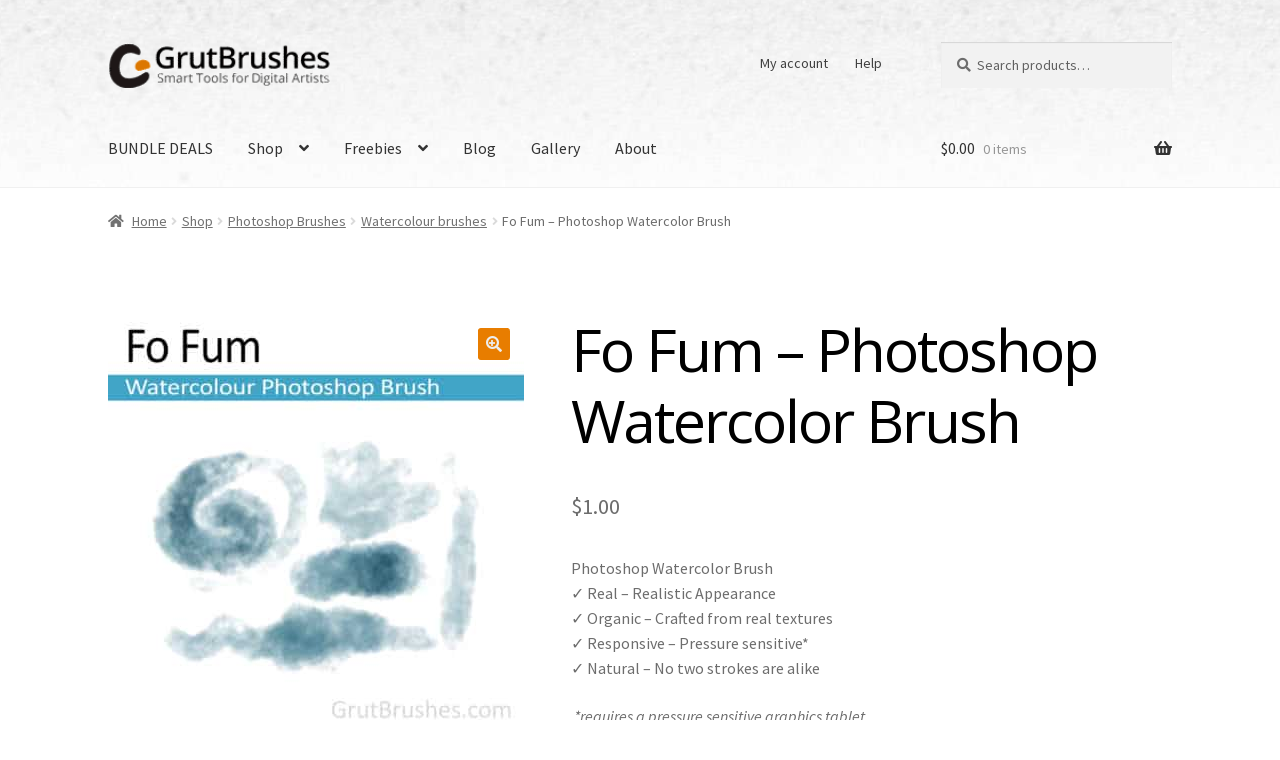

--- FILE ---
content_type: text/html; charset=UTF-8
request_url: https://www.grutbrushes.com/shop/photoshop-brushes/photoshop-brushes-watercolour-brushes/photoshop-watercolor-brush-fo-fum/
body_size: 27551
content:
<!doctype html>
<html lang="en-US">
<head>
<meta charset="UTF-8">
<meta name="viewport" content="width=device-width, initial-scale=1, maximum-scale=2.0">
<link rel="profile" href="http://gmpg.org/xfn/11">
<link rel="pingback" href="https://www.grutbrushes.com/xmlrpc.php">

		<script type="text/javascript">
			window.flatStyles = window.flatStyles || ''

			window.lightspeedOptimizeStylesheet = function () {
				const currentStylesheet = document.querySelector( '.tcb-lightspeed-style:not([data-ls-optimized])' )

				if ( currentStylesheet ) {
					try {
						if ( currentStylesheet.sheet && currentStylesheet.sheet.cssRules ) {
							if ( window.flatStyles ) {
								if ( this.optimizing ) {
									setTimeout( window.lightspeedOptimizeStylesheet.bind( this ), 24 )
								} else {
									this.optimizing = true;

									let rulesIndex = 0;

									while ( rulesIndex < currentStylesheet.sheet.cssRules.length ) {
										const rule = currentStylesheet.sheet.cssRules[ rulesIndex ]
										/* remove rules that already exist in the page */
										if ( rule.type === CSSRule.STYLE_RULE && window.flatStyles.includes( `${rule.selectorText}{` ) ) {
											currentStylesheet.sheet.deleteRule( rulesIndex )
										} else {
											rulesIndex ++
										}
									}
									/* optimize, mark it such, move to the next file, append the styles we have until now */
									currentStylesheet.setAttribute( 'data-ls-optimized', '1' )

									window.flatStyles += currentStylesheet.innerHTML

									this.optimizing = false
								}
							} else {
								window.flatStyles = currentStylesheet.innerHTML
								currentStylesheet.setAttribute( 'data-ls-optimized', '1' )
							}
						}
					} catch ( error ) {
						console.warn( error )
					}

					if ( currentStylesheet.parentElement.tagName !== 'HEAD' ) {
						/* always make sure that those styles end up in the head */
						const stylesheetID = currentStylesheet.id;
						/**
						 * make sure that there is only one copy of the css
						 * e.g display CSS
						 */
						if ( ( ! stylesheetID || ( stylesheetID && ! document.querySelector( `head #${stylesheetID}` ) ) ) ) {
							document.head.prepend( currentStylesheet )
						} else {
							currentStylesheet.remove();
						}
					}
				}
			}

			window.lightspeedOptimizeFlat = function ( styleSheetElement ) {
				if ( document.querySelectorAll( 'link[href*="thrive_flat.css"]' ).length > 1 ) {
					/* disable this flat if we already have one */
					styleSheetElement.setAttribute( 'disabled', true )
				} else {
					/* if this is the first one, make sure he's in head */
					if ( styleSheetElement.parentElement.tagName !== 'HEAD' ) {
						document.head.append( styleSheetElement )
					}
				}
			}
		</script>
		<meta name='robots' content='index, follow, max-image-preview:large, max-snippet:-1, max-video-preview:-1' />
<meta name="dlm-version" content="5.1.6">
	<!-- This site is optimized with the Yoast SEO plugin v26.5 - https://yoast.com/wordpress/plugins/seo/ -->
	<title>Photoshop Watercolor Brush - Fo Fum - Grutbrushes.com</title>
	<meta name="description" content="A Photoshop watercolor brush" />
	<link rel="canonical" href="https://www.grutbrushes.com/shop/photoshop-brushes/photoshop-brushes-watercolour-brushes/photoshop-watercolor-brush-fo-fum/" />
	<meta property="og:locale" content="en_US" />
	<meta property="og:type" content="article" />
	<meta property="og:title" content="Photoshop Watercolor Brush - Fo Fum - Grutbrushes.com" />
	<meta property="og:description" content="A Photoshop watercolor brush" />
	<meta property="og:url" content="https://www.grutbrushes.com/shop/photoshop-brushes/photoshop-brushes-watercolour-brushes/photoshop-watercolor-brush-fo-fum/" />
	<meta property="og:site_name" content="GrutBrushes.com" />
	<meta property="article:modified_time" content="2019-12-01T23:04:25+00:00" />
	<meta property="og:image" content="https://www.grutbrushes.com/wp-content/uploads/Fo-Fum-Watercolour-Photoshop-Brush.jpg" />
	<meta property="og:image:width" content="1020" />
	<meta property="og:image:height" content="1020" />
	<meta property="og:image:type" content="image/jpeg" />
	<meta name="twitter:card" content="summary_large_image" />
	<script type="application/ld+json" class="yoast-schema-graph">{"@context":"https://schema.org","@graph":[{"@type":"WebPage","@id":"https://www.grutbrushes.com/shop/photoshop-brushes/photoshop-brushes-watercolour-brushes/photoshop-watercolor-brush-fo-fum/","url":"https://www.grutbrushes.com/shop/photoshop-brushes/photoshop-brushes-watercolour-brushes/photoshop-watercolor-brush-fo-fum/","name":"Photoshop Watercolor Brush - Fo Fum - Grutbrushes.com","isPartOf":{"@id":"https://www.grutbrushes.com/#website"},"primaryImageOfPage":{"@id":"https://www.grutbrushes.com/shop/photoshop-brushes/photoshop-brushes-watercolour-brushes/photoshop-watercolor-brush-fo-fum/#primaryimage"},"image":{"@id":"https://www.grutbrushes.com/shop/photoshop-brushes/photoshop-brushes-watercolour-brushes/photoshop-watercolor-brush-fo-fum/#primaryimage"},"thumbnailUrl":"https://www.grutbrushes.com/wp-content/uploads/Fo-Fum-Watercolour-Photoshop-Brush.jpg","datePublished":"2019-12-01T22:52:35+00:00","dateModified":"2019-12-01T23:04:25+00:00","description":"A Photoshop watercolor brush","breadcrumb":{"@id":"https://www.grutbrushes.com/shop/photoshop-brushes/photoshop-brushes-watercolour-brushes/photoshop-watercolor-brush-fo-fum/#breadcrumb"},"inLanguage":"en-US","potentialAction":[{"@type":"ReadAction","target":["https://www.grutbrushes.com/shop/photoshop-brushes/photoshop-brushes-watercolour-brushes/photoshop-watercolor-brush-fo-fum/"]}]},{"@type":"ImageObject","inLanguage":"en-US","@id":"https://www.grutbrushes.com/shop/photoshop-brushes/photoshop-brushes-watercolour-brushes/photoshop-watercolor-brush-fo-fum/#primaryimage","url":"https://www.grutbrushes.com/wp-content/uploads/Fo-Fum-Watercolour-Photoshop-Brush.jpg","contentUrl":"https://www.grutbrushes.com/wp-content/uploads/Fo-Fum-Watercolour-Photoshop-Brush.jpg","width":1020,"height":1020,"caption":"Photoshop Watercolour Brush for digital artists 'Fo Fum'"},{"@type":"BreadcrumbList","@id":"https://www.grutbrushes.com/shop/photoshop-brushes/photoshop-brushes-watercolour-brushes/photoshop-watercolor-brush-fo-fum/#breadcrumb","itemListElement":[{"@type":"ListItem","position":1,"name":"Home","item":"https://www.grutbrushes.com/"},{"@type":"ListItem","position":2,"name":"Shop","item":"https://www.grutbrushes.com/shop/"},{"@type":"ListItem","position":3,"name":"Fo Fum &#8211; Photoshop Watercolor Brush"}]},{"@type":"WebSite","@id":"https://www.grutbrushes.com/#website","url":"https://www.grutbrushes.com/","name":"GrutBrushes.com","description":"Photoshop Brushes for Digital Artists","publisher":{"@id":"https://www.grutbrushes.com/#organization"},"potentialAction":[{"@type":"SearchAction","target":{"@type":"EntryPoint","urlTemplate":"https://www.grutbrushes.com/?s={search_term_string}"},"query-input":{"@type":"PropertyValueSpecification","valueRequired":true,"valueName":"search_term_string"}}],"inLanguage":"en-US"},{"@type":"Organization","@id":"https://www.grutbrushes.com/#organization","name":"GrutBrushes.com","url":"https://www.grutbrushes.com/","logo":{"@type":"ImageObject","inLanguage":"en-US","@id":"https://www.grutbrushes.com/#/schema/logo/image/","url":"https://www.grutbrushes.com/wp-content/uploads/2017/12/cropped-Logo-600px-2.png","contentUrl":"https://www.grutbrushes.com/wp-content/uploads/2017/12/cropped-Logo-600px-2.png","width":110,"height":110,"caption":"GrutBrushes.com"},"image":{"@id":"https://www.grutbrushes.com/#/schema/logo/image/"}}]}</script>
	<!-- / Yoast SEO plugin. -->


<link rel='dns-prefetch' href='//www.grutbrushes.com' />
<link rel='dns-prefetch' href='//ws.sharethis.com' />
<link rel='dns-prefetch' href='//fonts.googleapis.com' />
<link rel="alternate" type="application/rss+xml" title="GrutBrushes.com &raquo; Feed" href="https://www.grutbrushes.com/feed/" />
<link rel="alternate" type="application/rss+xml" title="GrutBrushes.com &raquo; Comments Feed" href="https://www.grutbrushes.com/comments/feed/" />
<link rel="alternate" type="application/rss+xml" title="GrutBrushes.com &raquo; Fo Fum &#8211; Photoshop Watercolor Brush Comments Feed" href="https://www.grutbrushes.com/shop/photoshop-brushes/photoshop-brushes-watercolour-brushes/photoshop-watercolor-brush-fo-fum/feed/" />
<link rel="alternate" title="oEmbed (JSON)" type="application/json+oembed" href="https://www.grutbrushes.com/wp-json/oembed/1.0/embed?url=https%3A%2F%2Fwww.grutbrushes.com%2Fshop%2Fphotoshop-brushes%2Fphotoshop-brushes-watercolour-brushes%2Fphotoshop-watercolor-brush-fo-fum%2F" />
<link rel="alternate" title="oEmbed (XML)" type="text/xml+oembed" href="https://www.grutbrushes.com/wp-json/oembed/1.0/embed?url=https%3A%2F%2Fwww.grutbrushes.com%2Fshop%2Fphotoshop-brushes%2Fphotoshop-brushes-watercolour-brushes%2Fphotoshop-watercolor-brush-fo-fum%2F&#038;format=xml" />
<style id='wp-img-auto-sizes-contain-inline-css'>
img:is([sizes=auto i],[sizes^="auto," i]){contain-intrinsic-size:3000px 1500px}
/*# sourceURL=wp-img-auto-sizes-contain-inline-css */
</style>
<style id='wp-emoji-styles-inline-css'>

	img.wp-smiley, img.emoji {
		display: inline !important;
		border: none !important;
		box-shadow: none !important;
		height: 1em !important;
		width: 1em !important;
		margin: 0 0.07em !important;
		vertical-align: -0.1em !important;
		background: none !important;
		padding: 0 !important;
	}
/*# sourceURL=wp-emoji-styles-inline-css */
</style>
<style id='wp-block-library-inline-css'>
:root{--wp-block-synced-color:#7a00df;--wp-block-synced-color--rgb:122,0,223;--wp-bound-block-color:var(--wp-block-synced-color);--wp-editor-canvas-background:#ddd;--wp-admin-theme-color:#007cba;--wp-admin-theme-color--rgb:0,124,186;--wp-admin-theme-color-darker-10:#006ba1;--wp-admin-theme-color-darker-10--rgb:0,107,160.5;--wp-admin-theme-color-darker-20:#005a87;--wp-admin-theme-color-darker-20--rgb:0,90,135;--wp-admin-border-width-focus:2px}@media (min-resolution:192dpi){:root{--wp-admin-border-width-focus:1.5px}}.wp-element-button{cursor:pointer}:root .has-very-light-gray-background-color{background-color:#eee}:root .has-very-dark-gray-background-color{background-color:#313131}:root .has-very-light-gray-color{color:#eee}:root .has-very-dark-gray-color{color:#313131}:root .has-vivid-green-cyan-to-vivid-cyan-blue-gradient-background{background:linear-gradient(135deg,#00d084,#0693e3)}:root .has-purple-crush-gradient-background{background:linear-gradient(135deg,#34e2e4,#4721fb 50%,#ab1dfe)}:root .has-hazy-dawn-gradient-background{background:linear-gradient(135deg,#faaca8,#dad0ec)}:root .has-subdued-olive-gradient-background{background:linear-gradient(135deg,#fafae1,#67a671)}:root .has-atomic-cream-gradient-background{background:linear-gradient(135deg,#fdd79a,#004a59)}:root .has-nightshade-gradient-background{background:linear-gradient(135deg,#330968,#31cdcf)}:root .has-midnight-gradient-background{background:linear-gradient(135deg,#020381,#2874fc)}:root{--wp--preset--font-size--normal:16px;--wp--preset--font-size--huge:42px}.has-regular-font-size{font-size:1em}.has-larger-font-size{font-size:2.625em}.has-normal-font-size{font-size:var(--wp--preset--font-size--normal)}.has-huge-font-size{font-size:var(--wp--preset--font-size--huge)}.has-text-align-center{text-align:center}.has-text-align-left{text-align:left}.has-text-align-right{text-align:right}.has-fit-text{white-space:nowrap!important}#end-resizable-editor-section{display:none}.aligncenter{clear:both}.items-justified-left{justify-content:flex-start}.items-justified-center{justify-content:center}.items-justified-right{justify-content:flex-end}.items-justified-space-between{justify-content:space-between}.screen-reader-text{border:0;clip-path:inset(50%);height:1px;margin:-1px;overflow:hidden;padding:0;position:absolute;width:1px;word-wrap:normal!important}.screen-reader-text:focus{background-color:#ddd;clip-path:none;color:#444;display:block;font-size:1em;height:auto;left:5px;line-height:normal;padding:15px 23px 14px;text-decoration:none;top:5px;width:auto;z-index:100000}html :where(.has-border-color){border-style:solid}html :where([style*=border-top-color]){border-top-style:solid}html :where([style*=border-right-color]){border-right-style:solid}html :where([style*=border-bottom-color]){border-bottom-style:solid}html :where([style*=border-left-color]){border-left-style:solid}html :where([style*=border-width]){border-style:solid}html :where([style*=border-top-width]){border-top-style:solid}html :where([style*=border-right-width]){border-right-style:solid}html :where([style*=border-bottom-width]){border-bottom-style:solid}html :where([style*=border-left-width]){border-left-style:solid}html :where(img[class*=wp-image-]){height:auto;max-width:100%}:where(figure){margin:0 0 1em}html :where(.is-position-sticky){--wp-admin--admin-bar--position-offset:var(--wp-admin--admin-bar--height,0px)}@media screen and (max-width:600px){html :where(.is-position-sticky){--wp-admin--admin-bar--position-offset:0px}}

/*# sourceURL=wp-block-library-inline-css */
</style><link rel='stylesheet' id='wc-blocks-style-css' href='https://www.grutbrushes.com/wp-content/plugins/woocommerce/assets/client/blocks/wc-blocks.css?ver=wc-10.3.7' media='all' />
<style id='global-styles-inline-css'>
:root{--wp--preset--aspect-ratio--square: 1;--wp--preset--aspect-ratio--4-3: 4/3;--wp--preset--aspect-ratio--3-4: 3/4;--wp--preset--aspect-ratio--3-2: 3/2;--wp--preset--aspect-ratio--2-3: 2/3;--wp--preset--aspect-ratio--16-9: 16/9;--wp--preset--aspect-ratio--9-16: 9/16;--wp--preset--color--black: #000000;--wp--preset--color--cyan-bluish-gray: #abb8c3;--wp--preset--color--white: #ffffff;--wp--preset--color--pale-pink: #f78da7;--wp--preset--color--vivid-red: #cf2e2e;--wp--preset--color--luminous-vivid-orange: #ff6900;--wp--preset--color--luminous-vivid-amber: #fcb900;--wp--preset--color--light-green-cyan: #7bdcb5;--wp--preset--color--vivid-green-cyan: #00d084;--wp--preset--color--pale-cyan-blue: #8ed1fc;--wp--preset--color--vivid-cyan-blue: #0693e3;--wp--preset--color--vivid-purple: #9b51e0;--wp--preset--gradient--vivid-cyan-blue-to-vivid-purple: linear-gradient(135deg,rgb(6,147,227) 0%,rgb(155,81,224) 100%);--wp--preset--gradient--light-green-cyan-to-vivid-green-cyan: linear-gradient(135deg,rgb(122,220,180) 0%,rgb(0,208,130) 100%);--wp--preset--gradient--luminous-vivid-amber-to-luminous-vivid-orange: linear-gradient(135deg,rgb(252,185,0) 0%,rgb(255,105,0) 100%);--wp--preset--gradient--luminous-vivid-orange-to-vivid-red: linear-gradient(135deg,rgb(255,105,0) 0%,rgb(207,46,46) 100%);--wp--preset--gradient--very-light-gray-to-cyan-bluish-gray: linear-gradient(135deg,rgb(238,238,238) 0%,rgb(169,184,195) 100%);--wp--preset--gradient--cool-to-warm-spectrum: linear-gradient(135deg,rgb(74,234,220) 0%,rgb(151,120,209) 20%,rgb(207,42,186) 40%,rgb(238,44,130) 60%,rgb(251,105,98) 80%,rgb(254,248,76) 100%);--wp--preset--gradient--blush-light-purple: linear-gradient(135deg,rgb(255,206,236) 0%,rgb(152,150,240) 100%);--wp--preset--gradient--blush-bordeaux: linear-gradient(135deg,rgb(254,205,165) 0%,rgb(254,45,45) 50%,rgb(107,0,62) 100%);--wp--preset--gradient--luminous-dusk: linear-gradient(135deg,rgb(255,203,112) 0%,rgb(199,81,192) 50%,rgb(65,88,208) 100%);--wp--preset--gradient--pale-ocean: linear-gradient(135deg,rgb(255,245,203) 0%,rgb(182,227,212) 50%,rgb(51,167,181) 100%);--wp--preset--gradient--electric-grass: linear-gradient(135deg,rgb(202,248,128) 0%,rgb(113,206,126) 100%);--wp--preset--gradient--midnight: linear-gradient(135deg,rgb(2,3,129) 0%,rgb(40,116,252) 100%);--wp--preset--font-size--small: 14px;--wp--preset--font-size--medium: 23px;--wp--preset--font-size--large: 26px;--wp--preset--font-size--x-large: 42px;--wp--preset--font-size--normal: 16px;--wp--preset--font-size--huge: 37px;--wp--preset--spacing--20: 0.44rem;--wp--preset--spacing--30: 0.67rem;--wp--preset--spacing--40: 1rem;--wp--preset--spacing--50: 1.5rem;--wp--preset--spacing--60: 2.25rem;--wp--preset--spacing--70: 3.38rem;--wp--preset--spacing--80: 5.06rem;--wp--preset--shadow--natural: 6px 6px 9px rgba(0, 0, 0, 0.2);--wp--preset--shadow--deep: 12px 12px 50px rgba(0, 0, 0, 0.4);--wp--preset--shadow--sharp: 6px 6px 0px rgba(0, 0, 0, 0.2);--wp--preset--shadow--outlined: 6px 6px 0px -3px rgb(255, 255, 255), 6px 6px rgb(0, 0, 0);--wp--preset--shadow--crisp: 6px 6px 0px rgb(0, 0, 0);}:root :where(.is-layout-flow) > :first-child{margin-block-start: 0;}:root :where(.is-layout-flow) > :last-child{margin-block-end: 0;}:root :where(.is-layout-flow) > *{margin-block-start: 24px;margin-block-end: 0;}:root :where(.is-layout-constrained) > :first-child{margin-block-start: 0;}:root :where(.is-layout-constrained) > :last-child{margin-block-end: 0;}:root :where(.is-layout-constrained) > *{margin-block-start: 24px;margin-block-end: 0;}:root :where(.is-layout-flex){gap: 24px;}:root :where(.is-layout-grid){gap: 24px;}body .is-layout-flex{display: flex;}.is-layout-flex{flex-wrap: wrap;align-items: center;}.is-layout-flex > :is(*, div){margin: 0;}body .is-layout-grid{display: grid;}.is-layout-grid > :is(*, div){margin: 0;}.has-black-color{color: var(--wp--preset--color--black) !important;}.has-cyan-bluish-gray-color{color: var(--wp--preset--color--cyan-bluish-gray) !important;}.has-white-color{color: var(--wp--preset--color--white) !important;}.has-pale-pink-color{color: var(--wp--preset--color--pale-pink) !important;}.has-vivid-red-color{color: var(--wp--preset--color--vivid-red) !important;}.has-luminous-vivid-orange-color{color: var(--wp--preset--color--luminous-vivid-orange) !important;}.has-luminous-vivid-amber-color{color: var(--wp--preset--color--luminous-vivid-amber) !important;}.has-light-green-cyan-color{color: var(--wp--preset--color--light-green-cyan) !important;}.has-vivid-green-cyan-color{color: var(--wp--preset--color--vivid-green-cyan) !important;}.has-pale-cyan-blue-color{color: var(--wp--preset--color--pale-cyan-blue) !important;}.has-vivid-cyan-blue-color{color: var(--wp--preset--color--vivid-cyan-blue) !important;}.has-vivid-purple-color{color: var(--wp--preset--color--vivid-purple) !important;}.has-black-background-color{background-color: var(--wp--preset--color--black) !important;}.has-cyan-bluish-gray-background-color{background-color: var(--wp--preset--color--cyan-bluish-gray) !important;}.has-white-background-color{background-color: var(--wp--preset--color--white) !important;}.has-pale-pink-background-color{background-color: var(--wp--preset--color--pale-pink) !important;}.has-vivid-red-background-color{background-color: var(--wp--preset--color--vivid-red) !important;}.has-luminous-vivid-orange-background-color{background-color: var(--wp--preset--color--luminous-vivid-orange) !important;}.has-luminous-vivid-amber-background-color{background-color: var(--wp--preset--color--luminous-vivid-amber) !important;}.has-light-green-cyan-background-color{background-color: var(--wp--preset--color--light-green-cyan) !important;}.has-vivid-green-cyan-background-color{background-color: var(--wp--preset--color--vivid-green-cyan) !important;}.has-pale-cyan-blue-background-color{background-color: var(--wp--preset--color--pale-cyan-blue) !important;}.has-vivid-cyan-blue-background-color{background-color: var(--wp--preset--color--vivid-cyan-blue) !important;}.has-vivid-purple-background-color{background-color: var(--wp--preset--color--vivid-purple) !important;}.has-black-border-color{border-color: var(--wp--preset--color--black) !important;}.has-cyan-bluish-gray-border-color{border-color: var(--wp--preset--color--cyan-bluish-gray) !important;}.has-white-border-color{border-color: var(--wp--preset--color--white) !important;}.has-pale-pink-border-color{border-color: var(--wp--preset--color--pale-pink) !important;}.has-vivid-red-border-color{border-color: var(--wp--preset--color--vivid-red) !important;}.has-luminous-vivid-orange-border-color{border-color: var(--wp--preset--color--luminous-vivid-orange) !important;}.has-luminous-vivid-amber-border-color{border-color: var(--wp--preset--color--luminous-vivid-amber) !important;}.has-light-green-cyan-border-color{border-color: var(--wp--preset--color--light-green-cyan) !important;}.has-vivid-green-cyan-border-color{border-color: var(--wp--preset--color--vivid-green-cyan) !important;}.has-pale-cyan-blue-border-color{border-color: var(--wp--preset--color--pale-cyan-blue) !important;}.has-vivid-cyan-blue-border-color{border-color: var(--wp--preset--color--vivid-cyan-blue) !important;}.has-vivid-purple-border-color{border-color: var(--wp--preset--color--vivid-purple) !important;}.has-vivid-cyan-blue-to-vivid-purple-gradient-background{background: var(--wp--preset--gradient--vivid-cyan-blue-to-vivid-purple) !important;}.has-light-green-cyan-to-vivid-green-cyan-gradient-background{background: var(--wp--preset--gradient--light-green-cyan-to-vivid-green-cyan) !important;}.has-luminous-vivid-amber-to-luminous-vivid-orange-gradient-background{background: var(--wp--preset--gradient--luminous-vivid-amber-to-luminous-vivid-orange) !important;}.has-luminous-vivid-orange-to-vivid-red-gradient-background{background: var(--wp--preset--gradient--luminous-vivid-orange-to-vivid-red) !important;}.has-very-light-gray-to-cyan-bluish-gray-gradient-background{background: var(--wp--preset--gradient--very-light-gray-to-cyan-bluish-gray) !important;}.has-cool-to-warm-spectrum-gradient-background{background: var(--wp--preset--gradient--cool-to-warm-spectrum) !important;}.has-blush-light-purple-gradient-background{background: var(--wp--preset--gradient--blush-light-purple) !important;}.has-blush-bordeaux-gradient-background{background: var(--wp--preset--gradient--blush-bordeaux) !important;}.has-luminous-dusk-gradient-background{background: var(--wp--preset--gradient--luminous-dusk) !important;}.has-pale-ocean-gradient-background{background: var(--wp--preset--gradient--pale-ocean) !important;}.has-electric-grass-gradient-background{background: var(--wp--preset--gradient--electric-grass) !important;}.has-midnight-gradient-background{background: var(--wp--preset--gradient--midnight) !important;}.has-small-font-size{font-size: var(--wp--preset--font-size--small) !important;}.has-medium-font-size{font-size: var(--wp--preset--font-size--medium) !important;}.has-large-font-size{font-size: var(--wp--preset--font-size--large) !important;}.has-x-large-font-size{font-size: var(--wp--preset--font-size--x-large) !important;}
/*# sourceURL=global-styles-inline-css */
</style>

<style id='classic-theme-styles-inline-css'>
/*! This file is auto-generated */
.wp-block-button__link{color:#fff;background-color:#32373c;border-radius:9999px;box-shadow:none;text-decoration:none;padding:calc(.667em + 2px) calc(1.333em + 2px);font-size:1.125em}.wp-block-file__button{background:#32373c;color:#fff;text-decoration:none}
/*# sourceURL=/wp-includes/css/classic-themes.min.css */
</style>
<link rel='stylesheet' id='storefront-gutenberg-blocks-css' href='https://www.grutbrushes.com/wp-content/themes/storefront/assets/css/base/gutenberg-blocks.css?ver=4.6.1' media='all' />
<style id='storefront-gutenberg-blocks-inline-css'>

				.wp-block-button__link:not(.has-text-color) {
					color: #ededed;
				}

				.wp-block-button__link:not(.has-text-color):hover,
				.wp-block-button__link:not(.has-text-color):focus,
				.wp-block-button__link:not(.has-text-color):active {
					color: #ededed;
				}

				.wp-block-button__link:not(.has-background) {
					background-color: #e87d00;
				}

				.wp-block-button__link:not(.has-background):hover,
				.wp-block-button__link:not(.has-background):focus,
				.wp-block-button__link:not(.has-background):active {
					border-color: #cf6400;
					background-color: #cf6400;
				}

				.wc-block-grid__products .wc-block-grid__product .wp-block-button__link {
					background-color: #e87d00;
					border-color: #e87d00;
					color: #ededed;
				}

				.wp-block-quote footer,
				.wp-block-quote cite,
				.wp-block-quote__citation {
					color: #6d6d6d;
				}

				.wp-block-pullquote cite,
				.wp-block-pullquote footer,
				.wp-block-pullquote__citation {
					color: #6d6d6d;
				}

				.wp-block-image figcaption {
					color: #6d6d6d;
				}

				.wp-block-separator.is-style-dots::before {
					color: #333333;
				}

				.wp-block-file a.wp-block-file__button {
					color: #ededed;
					background-color: #e87d00;
					border-color: #e87d00;
				}

				.wp-block-file a.wp-block-file__button:hover,
				.wp-block-file a.wp-block-file__button:focus,
				.wp-block-file a.wp-block-file__button:active {
					color: #ededed;
					background-color: #cf6400;
				}

				.wp-block-code,
				.wp-block-preformatted pre {
					color: #6d6d6d;
				}

				.wp-block-table:not( .has-background ):not( .is-style-stripes ) tbody tr:nth-child(2n) td {
					background-color: #fdfdfd;
				}

				.wp-block-cover .wp-block-cover__inner-container h1:not(.has-text-color),
				.wp-block-cover .wp-block-cover__inner-container h2:not(.has-text-color),
				.wp-block-cover .wp-block-cover__inner-container h3:not(.has-text-color),
				.wp-block-cover .wp-block-cover__inner-container h4:not(.has-text-color),
				.wp-block-cover .wp-block-cover__inner-container h5:not(.has-text-color),
				.wp-block-cover .wp-block-cover__inner-container h6:not(.has-text-color) {
					color: #000000;
				}

				.wc-block-components-price-slider__range-input-progress,
				.rtl .wc-block-components-price-slider__range-input-progress {
					--range-color: #e07f0f;
				}

				/* Target only IE11 */
				@media all and (-ms-high-contrast: none), (-ms-high-contrast: active) {
					.wc-block-components-price-slider__range-input-progress {
						background: #e07f0f;
					}
				}

				.wc-block-components-button:not(.is-link) {
					background-color: #1b97c2;
					color: #ffffff;
				}

				.wc-block-components-button:not(.is-link):hover,
				.wc-block-components-button:not(.is-link):focus,
				.wc-block-components-button:not(.is-link):active {
					background-color: #027ea9;
					color: #ffffff;
				}

				.wc-block-components-button:not(.is-link):disabled {
					background-color: #1b97c2;
					color: #ffffff;
				}

				.wc-block-cart__submit-container {
					background-color: #ffffff;
				}

				.wc-block-cart__submit-container::before {
					color: rgba(220,220,220,0.5);
				}

				.wc-block-components-order-summary-item__quantity {
					background-color: #ffffff;
					border-color: #6d6d6d;
					box-shadow: 0 0 0 2px #ffffff;
					color: #6d6d6d;
				}
			
/*# sourceURL=storefront-gutenberg-blocks-inline-css */
</style>
<link rel='stylesheet' id='somdn-style-css' href='https://www.grutbrushes.com/wp-content/plugins/download-now-for-woocommerce/assets/css/somdn-style.css?ver=6.9' media='all' />
<link rel='stylesheet' id='wpb-wl-magnific-popup-css' href='https://www.grutbrushes.com/wp-content/plugins/woocommerce-lightbox-pro/inc/../assets/css/magnific-popup.css?ver=1.0' media='all' />
<link rel='stylesheet' id='wpb-wl-main-css' href='https://www.grutbrushes.com/wp-content/plugins/woocommerce-lightbox-pro/inc/../assets/css/main.css?ver=1.0' media='all' />
<link rel='stylesheet' id='wpb-wl-font-css' href='//fonts.googleapis.com/css?family=Open+Sans%3A400%2C600&#038;ver=1.0' media='all' />
<link rel='stylesheet' id='wpb-wl-custom-style-css' href='https://www.grutbrushes.com/wp-content/plugins/woocommerce-lightbox-pro/inc/../assets/css/custom.css?ver=1.0' media='all' />
<style id='wpb-wl-custom-style-inline-css'>
body .wpb_wl_preview_area .wpb_wl_preview { background: #ef9337; color: #ffffff; font-size: 14px; padding: 8px 10px;}.wpb_wl_preview_area .wpb_wl_preview:focus, .wpb_wl_preview_area .wpb_wl_preview:hover, .wpb_wl_preview_area .wpb_wl_preview:active { background: #efbe8d; color: #ffffff; }.wpb_wl_preview_area_fixed.wpb_wl_btn_auto_on { top: 35%; }@media (min-width: 768px){ .wpb_wl_quick_view_content { max-width: 800px; } }.wpb_wl_quick_view_content { background: #ffffff; }.wpb_wl_layout_left-right .wpb_wl_images { width: 65%; }.wpb_wl_layout_left-right .wpb_wl_summary { width: 35%; }.wpb_wl_images div.images img {
    display: none;
}
/*# sourceURL=wpb-wl-custom-style-inline-css */
</style>
<link rel='stylesheet' id='photoswipe-css' href='https://www.grutbrushes.com/wp-content/plugins/woocommerce/assets/css/photoswipe/photoswipe.min.css?ver=10.3.7' media='all' />
<link rel='stylesheet' id='photoswipe-default-skin-css' href='https://www.grutbrushes.com/wp-content/plugins/woocommerce/assets/css/photoswipe/default-skin/default-skin.min.css?ver=10.3.7' media='all' />
<style id='woocommerce-inline-inline-css'>
.woocommerce form .form-row .required { visibility: visible; }
/*# sourceURL=woocommerce-inline-inline-css */
</style>
<link rel='stylesheet' id='brands-styles-css' href='https://www.grutbrushes.com/wp-content/plugins/woocommerce/assets/css/brands.css?ver=10.3.7' media='all' />
<link rel='stylesheet' id='storefront-style-css' href='https://www.grutbrushes.com/wp-content/themes/storefront/style.css?ver=4.6.1' media='all' />
<style id='storefront-style-inline-css'>

			.main-navigation ul li a,
			.site-title a,
			ul.menu li a,
			.site-branding h1 a,
			button.menu-toggle,
			button.menu-toggle:hover,
			.handheld-navigation .dropdown-toggle {
				color: #333333;
			}

			button.menu-toggle,
			button.menu-toggle:hover {
				border-color: #333333;
			}

			.main-navigation ul li a:hover,
			.main-navigation ul li:hover > a,
			.site-title a:hover,
			.site-header ul.menu li.current-menu-item > a {
				color: #747474;
			}

			table:not( .has-background ) th {
				background-color: #f8f8f8;
			}

			table:not( .has-background ) tbody td {
				background-color: #fdfdfd;
			}

			table:not( .has-background ) tbody tr:nth-child(2n) td,
			fieldset,
			fieldset legend {
				background-color: #fbfbfb;
			}

			.site-header,
			.secondary-navigation ul ul,
			.main-navigation ul.menu > li.menu-item-has-children:after,
			.secondary-navigation ul.menu ul,
			.storefront-handheld-footer-bar,
			.storefront-handheld-footer-bar ul li > a,
			.storefront-handheld-footer-bar ul li.search .site-search,
			button.menu-toggle,
			button.menu-toggle:hover {
				background-color: #ffffff;
			}

			p.site-description,
			.site-header,
			.storefront-handheld-footer-bar {
				color: #404040;
			}

			button.menu-toggle:after,
			button.menu-toggle:before,
			button.menu-toggle span:before {
				background-color: #333333;
			}

			h1, h2, h3, h4, h5, h6, .wc-block-grid__product-title {
				color: #333333;
			}

			.widget h1 {
				border-bottom-color: #333333;
			}

			body,
			.secondary-navigation a {
				color: #6d6d6d;
			}

			.widget-area .widget a,
			.hentry .entry-header .posted-on a,
			.hentry .entry-header .post-author a,
			.hentry .entry-header .post-comments a,
			.hentry .entry-header .byline a {
				color: #727272;
			}

			a {
				color: #e07f0f;
			}

			a:focus,
			button:focus,
			.button.alt:focus,
			input:focus,
			textarea:focus,
			input[type="button"]:focus,
			input[type="reset"]:focus,
			input[type="submit"]:focus,
			input[type="email"]:focus,
			input[type="tel"]:focus,
			input[type="url"]:focus,
			input[type="password"]:focus,
			input[type="search"]:focus {
				outline-color: #e07f0f;
			}

			button, input[type="button"], input[type="reset"], input[type="submit"], .button, .widget a.button {
				background-color: #e87d00;
				border-color: #e87d00;
				color: #ededed;
			}

			button:hover, input[type="button"]:hover, input[type="reset"]:hover, input[type="submit"]:hover, .button:hover, .widget a.button:hover {
				background-color: #cf6400;
				border-color: #cf6400;
				color: #ededed;
			}

			button.alt, input[type="button"].alt, input[type="reset"].alt, input[type="submit"].alt, .button.alt, .widget-area .widget a.button.alt {
				background-color: #1b97c2;
				border-color: #1b97c2;
				color: #ffffff;
			}

			button.alt:hover, input[type="button"].alt:hover, input[type="reset"].alt:hover, input[type="submit"].alt:hover, .button.alt:hover, .widget-area .widget a.button.alt:hover {
				background-color: #027ea9;
				border-color: #027ea9;
				color: #ffffff;
			}

			.pagination .page-numbers li .page-numbers.current {
				background-color: #e6e6e6;
				color: #636363;
			}

			#comments .comment-list .comment-content .comment-text {
				background-color: #f8f8f8;
			}

			.site-footer {
				background-color: #f0f0f0;
				color: #6d6d6d;
			}

			.site-footer a:not(.button):not(.components-button) {
				color: #333333;
			}

			.site-footer .storefront-handheld-footer-bar a:not(.button):not(.components-button) {
				color: #333333;
			}

			.site-footer h1, .site-footer h2, .site-footer h3, .site-footer h4, .site-footer h5, .site-footer h6, .site-footer .widget .widget-title, .site-footer .widget .widgettitle {
				color: #333333;
			}

			.page-template-template-homepage.has-post-thumbnail .type-page.has-post-thumbnail .entry-title {
				color: #000000;
			}

			.page-template-template-homepage.has-post-thumbnail .type-page.has-post-thumbnail .entry-content {
				color: #000000;
			}

			@media screen and ( min-width: 768px ) {
				.secondary-navigation ul.menu a:hover {
					color: #595959;
				}

				.secondary-navigation ul.menu a {
					color: #404040;
				}

				.main-navigation ul.menu ul.sub-menu,
				.main-navigation ul.nav-menu ul.children {
					background-color: #f0f0f0;
				}

				.site-header {
					border-bottom-color: #f0f0f0;
				}
			}

				.sp-fixed-width .site {
					background-color:#ffffff;
				}
			

				.checkout-slides .sp-checkout-control-nav li a:after {
					background-color:#ffffff;
					border: 4px solid #d7d7d7;
				}

				.checkout-slides .sp-checkout-control-nav li:nth-child(2) a.flex-active:after {
					border: 4px solid #d7d7d7;
				}

				.checkout-slides .sp-checkout-control-nav li a:before,
				.checkout-slides .sp-checkout-control-nav li:nth-child(2) a.flex-active:before  {
					background-color:#d7d7d7;
				}

				.checkout-slides .sp-checkout-control-nav li:nth-child(2) a:before {
					background-color:#ebebeb;
				}

				.checkout-slides .sp-checkout-control-nav li:nth-child(2) a:after {
					border: 4px solid #ebebeb;
				}
			
/*# sourceURL=storefront-style-inline-css */
</style>
<link rel='stylesheet' id='storefront-icons-css' href='https://www.grutbrushes.com/wp-content/themes/storefront/assets/css/base/icons.css?ver=4.6.1' media='all' />
<link rel='stylesheet' id='storefront-fonts-css' href='https://fonts.googleapis.com/css?family=Source+Sans+Pro%3A400%2C300%2C300italic%2C400italic%2C600%2C700%2C900&#038;subset=latin%2Clatin-ext&#038;ver=4.6.1' media='all' />
<link rel='stylesheet' id='sp-google-fonts-css' href='//fonts.googleapis.com/css?family=Open+Sans:regular' media='all' />
<link rel='stylesheet' id='storefront-woocommerce-style-css' href='https://www.grutbrushes.com/wp-content/themes/storefront/assets/css/woocommerce/woocommerce.css?ver=4.6.1' media='all' />
<style id='storefront-woocommerce-style-inline-css'>
@font-face {
				font-family: star;
				src: url(https://www.grutbrushes.com/wp-content/plugins/woocommerce/assets/fonts/star.eot);
				src:
					url(https://www.grutbrushes.com/wp-content/plugins/woocommerce/assets/fonts/star.eot?#iefix) format("embedded-opentype"),
					url(https://www.grutbrushes.com/wp-content/plugins/woocommerce/assets/fonts/star.woff) format("woff"),
					url(https://www.grutbrushes.com/wp-content/plugins/woocommerce/assets/fonts/star.ttf) format("truetype"),
					url(https://www.grutbrushes.com/wp-content/plugins/woocommerce/assets/fonts/star.svg#star) format("svg");
				font-weight: 400;
				font-style: normal;
			}
			@font-face {
				font-family: WooCommerce;
				src: url(https://www.grutbrushes.com/wp-content/plugins/woocommerce/assets/fonts/WooCommerce.eot);
				src:
					url(https://www.grutbrushes.com/wp-content/plugins/woocommerce/assets/fonts/WooCommerce.eot?#iefix) format("embedded-opentype"),
					url(https://www.grutbrushes.com/wp-content/plugins/woocommerce/assets/fonts/WooCommerce.woff) format("woff"),
					url(https://www.grutbrushes.com/wp-content/plugins/woocommerce/assets/fonts/WooCommerce.ttf) format("truetype"),
					url(https://www.grutbrushes.com/wp-content/plugins/woocommerce/assets/fonts/WooCommerce.svg#WooCommerce) format("svg");
				font-weight: 400;
				font-style: normal;
			}

			a.cart-contents,
			.site-header-cart .widget_shopping_cart a {
				color: #333333;
			}

			a.cart-contents:hover,
			.site-header-cart .widget_shopping_cart a:hover,
			.site-header-cart:hover > li > a {
				color: #747474;
			}

			table.cart td.product-remove,
			table.cart td.actions {
				border-top-color: #ffffff;
			}

			.storefront-handheld-footer-bar ul li.cart .count {
				background-color: #333333;
				color: #ffffff;
				border-color: #ffffff;
			}

			.woocommerce-tabs ul.tabs li.active a,
			ul.products li.product .price,
			.onsale,
			.wc-block-grid__product-onsale,
			.widget_search form:before,
			.widget_product_search form:before {
				color: #6d6d6d;
			}

			.woocommerce-breadcrumb a,
			a.woocommerce-review-link,
			.product_meta a {
				color: #727272;
			}

			.wc-block-grid__product-onsale,
			.onsale {
				border-color: #6d6d6d;
			}

			.star-rating span:before,
			.quantity .plus, .quantity .minus,
			p.stars a:hover:after,
			p.stars a:after,
			.star-rating span:before,
			#payment .payment_methods li input[type=radio]:first-child:checked+label:before {
				color: #e07f0f;
			}

			.widget_price_filter .ui-slider .ui-slider-range,
			.widget_price_filter .ui-slider .ui-slider-handle {
				background-color: #e07f0f;
			}

			.order_details {
				background-color: #f8f8f8;
			}

			.order_details > li {
				border-bottom: 1px dotted #e3e3e3;
			}

			.order_details:before,
			.order_details:after {
				background: -webkit-linear-gradient(transparent 0,transparent 0),-webkit-linear-gradient(135deg,#f8f8f8 33.33%,transparent 33.33%),-webkit-linear-gradient(45deg,#f8f8f8 33.33%,transparent 33.33%)
			}

			#order_review {
				background-color: #ffffff;
			}

			#payment .payment_methods > li .payment_box,
			#payment .place-order {
				background-color: #fafafa;
			}

			#payment .payment_methods > li:not(.woocommerce-notice) {
				background-color: #f5f5f5;
			}

			#payment .payment_methods > li:not(.woocommerce-notice):hover {
				background-color: #f0f0f0;
			}

			.woocommerce-pagination .page-numbers li .page-numbers.current {
				background-color: #e6e6e6;
				color: #636363;
			}

			.wc-block-grid__product-onsale,
			.onsale,
			.woocommerce-pagination .page-numbers li .page-numbers:not(.current) {
				color: #6d6d6d;
			}

			p.stars a:before,
			p.stars a:hover~a:before,
			p.stars.selected a.active~a:before {
				color: #6d6d6d;
			}

			p.stars.selected a.active:before,
			p.stars:hover a:before,
			p.stars.selected a:not(.active):before,
			p.stars.selected a.active:before {
				color: #e07f0f;
			}

			.single-product div.product .woocommerce-product-gallery .woocommerce-product-gallery__trigger {
				background-color: #e87d00;
				color: #ededed;
			}

			.single-product div.product .woocommerce-product-gallery .woocommerce-product-gallery__trigger:hover {
				background-color: #cf6400;
				border-color: #cf6400;
				color: #ededed;
			}

			.button.added_to_cart:focus,
			.button.wc-forward:focus {
				outline-color: #e07f0f;
			}

			.added_to_cart,
			.site-header-cart .widget_shopping_cart a.button,
			.wc-block-grid__products .wc-block-grid__product .wp-block-button__link {
				background-color: #e87d00;
				border-color: #e87d00;
				color: #ededed;
			}

			.added_to_cart:hover,
			.site-header-cart .widget_shopping_cart a.button:hover,
			.wc-block-grid__products .wc-block-grid__product .wp-block-button__link:hover {
				background-color: #cf6400;
				border-color: #cf6400;
				color: #ededed;
			}

			.added_to_cart.alt, .added_to_cart, .widget a.button.checkout {
				background-color: #1b97c2;
				border-color: #1b97c2;
				color: #ffffff;
			}

			.added_to_cart.alt:hover, .added_to_cart:hover, .widget a.button.checkout:hover {
				background-color: #027ea9;
				border-color: #027ea9;
				color: #ffffff;
			}

			.button.loading {
				color: #e87d00;
			}

			.button.loading:hover {
				background-color: #e87d00;
			}

			.button.loading:after {
				color: #ededed;
			}

			@media screen and ( min-width: 768px ) {
				.site-header-cart .widget_shopping_cart,
				.site-header .product_list_widget li .quantity {
					color: #404040;
				}

				.site-header-cart .widget_shopping_cart .buttons,
				.site-header-cart .widget_shopping_cart .total {
					background-color: #f5f5f5;
				}

				.site-header-cart .widget_shopping_cart {
					background-color: #f0f0f0;
				}
			}
				.storefront-product-pagination a {
					color: #6d6d6d;
					background-color: #ffffff;
				}
				.storefront-sticky-add-to-cart {
					color: #6d6d6d;
					background-color: #ffffff;
				}

				.storefront-sticky-add-to-cart a:not(.button) {
					color: #333333;
				}

				.woocommerce-message {
					background-color: #0f834d !important;
					color: #ffffff !important;
				}

				.woocommerce-message a,
				.woocommerce-message a:hover,
				.woocommerce-message .button,
				.woocommerce-message .button:hover {
					color: #ffffff !important;
				}

				.woocommerce-info {
					background-color: #3D9CD2 !important;
					color: #ffffff !important;
				}

				.woocommerce-info a,
				.woocommerce-info a:hover,
				.woocommerce-info .button,
				.woocommerce-info .button:hover {
					color: #ffffff !important;
				}

				.woocommerce-error {
					background-color: #e2401c !important;
					color: #ffffff !important;
				}

				.woocommerce-error a,
				.woocommerce-error a:hover,
				.woocommerce-error .button,
				.woocommerce-error .button:hover {
					color: #ffffff !important;
				}

			

				.star-rating span:before,
				.star-rating:before {
					color: #FFA200 !important;
				}

				.star-rating:before {
					opacity: 0.25 !important;
				}
			
/*# sourceURL=storefront-woocommerce-style-inline-css */
</style>
<link rel='stylesheet' id='storefront-child-style-css' href='https://www.grutbrushes.com/wp-content/themes/storefront-child/style.css?ver=1.0' media='all' />
<link rel='stylesheet' id='storefront-woocommerce-brands-style-css' href='https://www.grutbrushes.com/wp-content/themes/storefront/assets/css/woocommerce/extensions/brands.css?ver=4.6.1' media='all' />
<link rel='stylesheet' id='sp-header-frontend-css' href='https://www.grutbrushes.com/wp-content/plugins/storefront-powerpack/includes/customizer/header/assets/css/sp-header-frontend.css?ver=1.6.2' media='all' />
<link rel='stylesheet' id='sp-styles-css' href='https://www.grutbrushes.com/wp-content/plugins/storefront-powerpack/assets/css/style.css?ver=1.6.2' media='all' />
<link rel='stylesheet' id='select2-css' href='https://www.grutbrushes.com/wp-content/plugins/woocommerce/assets/css/select2.css?ver=10.3.7' media='all' />
<script src="https://www.grutbrushes.com/wp-includes/js/jquery/jquery.min.js?ver=3.7.1" id="jquery-core-js"></script>
<script src="https://www.grutbrushes.com/wp-includes/js/jquery/jquery-migrate.min.js?ver=3.4.1" id="jquery-migrate-js"></script>
<script src="https://www.grutbrushes.com/wp-content/plugins/woocommerce-lightbox-pro/inc/../assets/js/jquery.magnific-popup.min.js?ver=1.0" id="wpb-wl-magnific-popup-js"></script>
<script src="https://www.grutbrushes.com/wp-content/plugins/woocommerce/assets/js/jquery-blockui/jquery.blockUI.min.js?ver=2.7.0-wc.10.3.7" id="wc-jquery-blockui-js" defer data-wp-strategy="defer"></script>
<script id="wc-add-to-cart-js-extra">
var wc_add_to_cart_params = {"ajax_url":"/wp-admin/admin-ajax.php","wc_ajax_url":"/?wc-ajax=%%endpoint%%","i18n_view_cart":"View cart","cart_url":"https://www.grutbrushes.com/cart/","is_cart":"","cart_redirect_after_add":"no"};
//# sourceURL=wc-add-to-cart-js-extra
</script>
<script src="https://www.grutbrushes.com/wp-content/plugins/woocommerce/assets/js/frontend/add-to-cart.min.js?ver=10.3.7" id="wc-add-to-cart-js" defer data-wp-strategy="defer"></script>
<script src="https://www.grutbrushes.com/wp-content/plugins/woocommerce/assets/js/zoom/jquery.zoom.min.js?ver=1.7.21-wc.10.3.7" id="wc-zoom-js" defer data-wp-strategy="defer"></script>
<script src="https://www.grutbrushes.com/wp-content/plugins/woocommerce/assets/js/flexslider/jquery.flexslider.min.js?ver=2.7.2-wc.10.3.7" id="wc-flexslider-js" defer data-wp-strategy="defer"></script>
<script src="https://www.grutbrushes.com/wp-content/plugins/woocommerce/assets/js/photoswipe/photoswipe.min.js?ver=4.1.1-wc.10.3.7" id="wc-photoswipe-js" defer data-wp-strategy="defer"></script>
<script src="https://www.grutbrushes.com/wp-content/plugins/woocommerce/assets/js/photoswipe/photoswipe-ui-default.min.js?ver=4.1.1-wc.10.3.7" id="wc-photoswipe-ui-default-js" defer data-wp-strategy="defer"></script>
<script id="wc-single-product-js-extra">
var wc_single_product_params = {"i18n_required_rating_text":"Please select a rating","i18n_rating_options":["1 of 5 stars","2 of 5 stars","3 of 5 stars","4 of 5 stars","5 of 5 stars"],"i18n_product_gallery_trigger_text":"View full-screen image gallery","review_rating_required":"yes","flexslider":{"rtl":false,"animation":"slide","smoothHeight":true,"directionNav":false,"controlNav":"thumbnails","slideshow":false,"animationSpeed":500,"animationLoop":false,"allowOneSlide":false},"zoom_enabled":"1","zoom_options":[],"photoswipe_enabled":"1","photoswipe_options":{"shareEl":false,"closeOnScroll":false,"history":false,"hideAnimationDuration":0,"showAnimationDuration":0},"flexslider_enabled":"1"};
//# sourceURL=wc-single-product-js-extra
</script>
<script src="https://www.grutbrushes.com/wp-content/plugins/woocommerce/assets/js/frontend/single-product.min.js?ver=10.3.7" id="wc-single-product-js" defer data-wp-strategy="defer"></script>
<script src="https://www.grutbrushes.com/wp-content/plugins/woocommerce/assets/js/js-cookie/js.cookie.min.js?ver=2.1.4-wc.10.3.7" id="wc-js-cookie-js" defer data-wp-strategy="defer"></script>
<script id="woocommerce-js-extra">
var woocommerce_params = {"ajax_url":"/wp-admin/admin-ajax.php","wc_ajax_url":"/?wc-ajax=%%endpoint%%","i18n_password_show":"Show password","i18n_password_hide":"Hide password"};
//# sourceURL=woocommerce-js-extra
</script>
<script src="https://www.grutbrushes.com/wp-content/plugins/woocommerce/assets/js/frontend/woocommerce.min.js?ver=10.3.7" id="woocommerce-js" defer data-wp-strategy="defer"></script>
<script id="wc-cart-fragments-js-extra">
var wc_cart_fragments_params = {"ajax_url":"/wp-admin/admin-ajax.php","wc_ajax_url":"/?wc-ajax=%%endpoint%%","cart_hash_key":"wc_cart_hash_9037f1cd7f4394351459db574a57715c","fragment_name":"wc_fragments_9037f1cd7f4394351459db574a57715c","request_timeout":"5000"};
//# sourceURL=wc-cart-fragments-js-extra
</script>
<script src="https://www.grutbrushes.com/wp-content/plugins/woocommerce/assets/js/frontend/cart-fragments.min.js?ver=10.3.7" id="wc-cart-fragments-js" defer data-wp-strategy="defer"></script>
<script id='st_insights_js' src="https://ws.sharethis.com/button/st_insights.js?publisher=eba0f3ba-f9ab-408c-bc68-c28af5afe749&amp;product=feather&amp;ver=1763644081" id="feather-sharethis-js"></script>
<script src="https://www.grutbrushes.com/wp-content/plugins/woocommerce/assets/js/selectWoo/selectWoo.full.min.js?ver=1.0.9-wc.10.3.7" id="selectWoo-js" defer data-wp-strategy="defer"></script>
<link rel="https://api.w.org/" href="https://www.grutbrushes.com/wp-json/" /><link rel="alternate" title="JSON" type="application/json" href="https://www.grutbrushes.com/wp-json/wp/v2/product/551011" /><link rel="EditURI" type="application/rsd+xml" title="RSD" href="https://www.grutbrushes.com/xmlrpc.php?rsd" />
<meta name="generator" content="WordPress 6.9" />
<meta name="generator" content="WooCommerce 10.3.7" />
<link rel='shortlink' href='https://www.grutbrushes.com/?p=551011' />
<style type="text/css" id="tve_global_variables">:root{--tcb-color-0:rgb(173, 173, 173);--tcb-color-0-h:0;--tcb-color-0-s:0%;--tcb-color-0-l:67%;--tcb-color-0-a:1;--tcb-color-1:rgb(255, 230, 204);--tcb-color-1-h:30;--tcb-color-1-s:100%;--tcb-color-1-l:90%;--tcb-color-1-a:1;--tcb-color-2:rgb(171, 0, 0);--tcb-color-2-h:0;--tcb-color-2-s:100%;--tcb-color-2-l:33%;--tcb-color-2-a:1;--tcb-background-author-image:url(https://secure.gravatar.com/avatar/9b7e8f7bb32206ff4a96b96b99e904286f4eb1a1ef82931c8e4995993898ace4?s=256&r=g);--tcb-background-user-image:url();--tcb-background-featured-image-thumbnail:url(https://www.grutbrushes.com/wp-content/uploads/Fo-Fum-Watercolour-Photoshop-Brush.jpg);}</style>	<noscript><style>.woocommerce-product-gallery{ opacity: 1 !important; }</style></noscript>
	
<style type="text/css"></style>
<style>
.synved-social-resolution-single {
display: inline-block;
}
.synved-social-resolution-normal {
display: inline-block;
}
.synved-social-resolution-hidef {
display: none;
}

@media only screen and (min--moz-device-pixel-ratio: 2),
only screen and (-o-min-device-pixel-ratio: 2/1),
only screen and (-webkit-min-device-pixel-ratio: 2),
only screen and (min-device-pixel-ratio: 2),
only screen and (min-resolution: 2dppx),
only screen and (min-resolution: 192dpi) {
	.synved-social-resolution-normal {
	display: none;
	}
	.synved-social-resolution-hidef {
	display: inline-block;
	}
}
</style><style type="text/css" id="thrive-default-styles"></style><link rel="icon" href="https://www.grutbrushes.com/wp-content/uploads/2017/12/cropped-Logo-600px-3-32x32.png" sizes="32x32" />
<link rel="icon" href="https://www.grutbrushes.com/wp-content/uploads/2017/12/cropped-Logo-600px-3-192x192.png" sizes="192x192" />
<link rel="apple-touch-icon" href="https://www.grutbrushes.com/wp-content/uploads/2017/12/cropped-Logo-600px-3-180x180.png" />
<meta name="msapplication-TileImage" content="https://www.grutbrushes.com/wp-content/uploads/2017/12/cropped-Logo-600px-3-270x270.png" />
		<style id="wp-custom-css">
			/* BEGIN - Change Product Description Tabs from Side Tabs to Top Tabs  */
.product .woocommerce-tabs ul.tabs {
width: 100%;
float: none;
margin-right: 5.8823529412%;
}

.woocommerce div.product .woocommerce-tabs ul.tabs {
list-style: none;
padding: 0 0 0 1em;
margin: 0 0 1.618em;
overflow: hidden;
position: relative;
}

.woocommerce div.product .woocommerce-tabs ul.tabs::before {
position: absolute;
content: ' ';
width: 100%;
bottom: 0;
left: 0;
border-bottom: 1px solid #d3ced2;
z-index: 1;
}

.woocommerce div.product .woocommerce-tabs ul.tabs li {
border: 1px solid #d3ced2;
background-color: #ebe9eb;
display: inline-block;
position: relative;
z-index: 0;
border-radius: 4px 4px 0 0;
margin: 0 -5px;
padding: 0 1em;
}

.woocommerce div.product .woocommerce-tabs ul.tabs li.active {
background: #fff;
z-index: 2;
border-bottom-color: #fff;
}
.woocommerce div.product .woocommerce-tabs ul.tabs li::after,
.woocommerce div.product .woocommerce-tabs ul.tabs li::before {
border: 1px solid #d3ced2;
position: absolute;
bottom: -1px;
width: 0;
height: 0;
content: ' ';
}
.woocommerce div.product .woocommerce-tabs ul.tabs li::before {
left: -6px;
border-bottom-right-radius: 4px;
border-width: 0 1px 1px 0;
box-shadow: 2px 2px 0 #ebe9eb;
}
.woocommerce div.product .woocommerce-tabs ul.tabs li.active::before {
box-shadow: 2px 2px 0 #fff;
}

.woocommerce div.product .woocommerce-tabs ul.tabs li::after {
right: -6px;
border-bottom-left-radius: 4px;
border-width: 0 0 1px 1px;
box-shadow: -2px 2px 0 #ebe9eb;
}

.woocommerce div.product .woocommerce-tabs ul.tabs li.active::after {
box-shadow: -2px 2px 0 #fff;
}

.woocommerce div.product .woocommerce-tabs ul.tabs li a {
display: inline-block;
padding: .5em 0;
font-weight: 700;
color: #515151;
text-decoration: none;
}

.woocommerce div.product .woocommerce-tabs ul.tabs li.active a {
color: inherit;
text-shadow: inherit;
}
/* END - Change Product Description Tabs from Side Tabs to Top Tabs  */

/* remove product header */
.woocommerce-products-header {
  display: none;
}
/* Make Product description panel full width */
.storefront-full-width-content .woocommerce-tabs .panel
	{
	    width: 100%;
}

/* Envira Gallery */
.envira-gallery-item-inner {
    text-align: center !important;
}

.envirabox-title.envirabox-title-fixed-wrap {
    font-size: 22px !important;
}

/* SU Note border */
.su-note-inner {
    border-width: 0px;
}

/* Hide memb discount on plugin page*/
.postid-76346 .wc-memberships-member-discount-message {
    display: none ;
}
.attachment-woocommerce_thumbnail.size-woocommerce_thumbnail.wp-post-image {
  border-width: 1px;
  border-style: solid;
  border-color: #d1c5c5;
}
/* Hide sociallogin on product pages*/
.single-product .wc-social-login.form-row-wide {
    display:none;
}
/* Hide memdiscount on paper products*/
/* Also has funct...php component*/
.product_cat_paper-texture .wc-memberships-member-discount-message {
    display:none;
}
/* Hide memb discount on procreate page*/
.postid-443048 .wc-memberships-member-discount-message {
    display: none ;
}
/* Move account Menu to left side*/
.page-template-template-fullwidth-php .woocommerce-MyAccount-navigation {
    float: left;
}
/* Hide Review except user stars*/
.review-total-wrapper {
    display: none;
}
.review-total-box {
    display: none;
}
.user-review-area {
    border-top: none;
    width: 200px;
}
.user-total-wrapper .user-review-title {
    font-weight: normal;
    margin: 0;
}
/* Fix second line button space*/
.su-button small {
    margin: 0 0 0 0 !important;
}
/* fix my account icon space*/
.woocommerce-MyAccount-navigation ul li a {
    margin-right: 50px
}
/* Reduce top Margin on Home */
.page-template-template-homepage:not(.has-post-thumbnail) .site-main {
    padding-top: 0em;
}
/*Vimeo Video Border and dropshadow free Procreate brushes page*/
.wp-embed-aspect-16-9.wp-has-aspect-ratio {
  border: 1px solid rgba(0, 0, 0, 0.2);
  box-shadow: 0 0 10px rgba(0, 0, 0, 0.3);
}

/*Procreate Brushes Videoplay Icon */
.propreview {
	position:relative;
	right:-13px;
	top: -196px;
	left: 5px;
	opacity: .8;
	margin-bottom: -23px;
	
}
/* Procreate Brushes image styler*/
.pt-cv-content img {
	box-shadow:-8px 4px 11px -2px #adadad;
	border-width:1px;
	border-color:#e0e0e0;
	border-style:solid;
	
}
/* User review title */
#review .user-total-wrapper .user-review-title{
	margin-right:0px;
	position:relative;
	left:-10px;
}
/* Hide feat image on procreate page*/
.page-id-443009 .hentry .entry-header img{
	display:none;
}
/* Load More button */
.pt-cv-wrapper .btn-group-sm>.btn, .pt-cv-wrapper .btn-sm {
    font-size: 19px;
    line-height: 1.5;
    border-radius: 3px;
}
/* Smallthumb */
.smallthumb{
	border-width:1px;
	border-style:solid;
	border-color:#c6c6c6;
	box-shadow:4px 8px 10px 0px #e0e0e0;
}
/* Imgbutton */
a .imgbutton {
	margin-top: 7px;
	margin-bottom: 7px;
}
a .imgbutton:hover{
	opacity:0.65;
	box-shadow: 5px 8px 13px 0px #bababa;
}
/* Envira Gallery - caption */
.envira-gallery-public .envira-gallery-item .envira-caption{
	font-weight:500 !important;
	font-size:17px !important;
}

/* Envira title */
.envira-gallery-public .envira-gallery-item .envira-title{
	font-size:24px !important;
	margin-top:4px;
}

/* Envira Gallery Link */
.envira-gallery-public .envira-caption a{
	font-size:18px !important;
	color:#c27319;
	margin-left:2px;
}

.col-full #primary #main .hentry .entry-content .envira-gallery-theme-base .envira-gallery-public .envira-gallery-item .envira-gallery-item-inner .envira-gallery-captioned-data .envira-caption a{
	text-decoration:none !important;
}
/* End Envira Gallery */

/* Paragraph Font */
.hentry .entry-content p{
	font-size:20px;
	
}
/* Thumbnail Image border+shadow*/
.products .product .attachment-woocommerce_thumbnail{
	border-width:1px;
	border-style:solid;
	border-color:#d3d3d3;
	box-shadow:-5px 5px 11px 0px #dddddd;
	
}
/* Image */
.storefront-product-categories a img{
	box-shadow:-3px 5px 11px 0px #dcdede;
	
}

/* Hide Addtocart Button on AS02 page DOESN'T WORK*/
.page-id-540244 button.FIXsingle_add_to_cart_button.button.alt {
    display: none;
}
/* Change Headline Size Pages*/
.sp-designer .site-main h1 {
    font-size: 50px;
}
/*change Smartoffers buttons */
div.so_accept {
    background: #f38718 !important;
	  text-shadow: 1px 1px 0px #da6a0f !important;
}

/* Giffer Styling Start*/
/* Animated GIF controls */

.GIFarea {
    position: relative;
    margin-left:auto;
    margin-right:auto;
		display:inline-block
}

.GIFarea div {
    font-size: smaller;
    font-weight: 700;
    padding: 5px;
    pointer-events: none; 
}

.GIFplaying {
    position: absolute;
    top: 7px;
    right: 7px;
    background-color: red;
    color: white;
    visibility: hidden;
    opacity: 0;
    transition: opacity 1s, visibility 1s;
}

.GIFarea .GIFplaying {
    visibility: hidden;
    opacity: 0;
    transition: opacity 1s, visibility 1s;
    transition-delay: 0s;
}

.GIFarea:hover .GIFplaying {
    visibility: visible;
    opacity: 1;
    transition: opacity 1s, visibility 1s;
    transition-delay: .5s;
}

.GIFstopped {
    position: absolute;
    background-color: green;
    color: white;
    top:50%;
    left: 50%;
    transform: translate(-50%, -50%);
}
/* Giffer Styling End*/
/* Hide Dynamic content (reveal with javascript)*/
.dynamic-content {
    display:none;
}
/* Hide Title on Giveaway Page*/
.page-id-589379 .entry-title{
display:none;
}
.page-id-589379 .banner-image-design img{
display:none !important; 
}
/* Hide Title on Sandra Pearce Page*/
	.page-id-252980 .entry-title{
display:none;
}
.page-id-589379 .banner-image-design img{
display:none !important; 
}
/* Remove Order Again Button
 */
p.order-again {
display: none !important;
}
/* Hide Purchase Buttons on Procreate Impastos Product Page*/
.postid-577605 form.cart{
display:none;
}
.postid-577605 #wc-stripe-express-checkout-element {
    display: none !important;
}
/* Hide download free notice on Procreate Impastos Product Page*/
.postid-577605 .woocommerce-info.somdn-download-error{
display:none;
}
/* Hide Purchase Buttons on Procreate Unlimited Product Page*/
.postid-443048 form.cart{
display:none;
}
.postid-443048 #wc-stripe-express-checkout-element {
    display: none !important;
}
/* Hide download free Button on Procreate Unlimited Product Page*/
.postid-443048 .woocommerce-info.somdn-download-error{
display:none;
}
/* Hide Purchase Buttons on Procreate Pencils Product Page*/
.postid-601283 form.cart{
display:none;
}
.postid-601283 #wc-stripe-express-checkout-element {
    display: none !important;
}
/* Hide Purchase Buttons on Pencils PSD Page*/
.postid-186513 form.cart{
display:none;
}
.postid-186513 #wc-stripe-express-checkout-element {
    display: none !important;
}
/* Hide Purchase Buttons on Art Surfaces 01 Page*/
.postid-451565 form.cart{
display:none;
}
.postid-451565 #wc-stripe-express-checkout-element {
    display: none !important;
}
/* Hide Purchase Buttons on Art Brushes Complete Page*/
.postid-86451 form.cart{
display:none;
}
.postid-86451 #wc-stripe-express-checkout-element {
    display: none !important;
}
/* Hide Purchase Buttons on Cloud FX Page*/
.postid-108183 form.cart,
.postid-108183 #wc-stripe-express-checkout-element {
    display: none !important;
}
/* Hide Purchase Buttons on InkyLeaks FX Page*/
.postid-137733 form.cart{
display:none;
}
.postid-137733 #wc-stripe-express-checkout-element {
    display: none !important;
}
/* Hide download free Button on Procreate Pencils Product Page*/
.postid-601283 .woocommerce-info.somdn-download-error{
display:none;
}
/* SU Popup style */
.mfp-iframe {
background: #FFFFFF !important;
}		</style>
		<style type="text/css" media="screen" id="storefront-powerpack-designer-css">#page .site-main h1{font-size:59px;font-family:Open Sans;letter-spacing:-2px;line-height:71px;font-style:normal;text-decoration:none;margin-top:0px;margin-bottom:14px;margin-left:0px;margin-right:0px;padding-top:0px;padding-bottom:0px;padding-left:0px;padding-right:0px;color:#000000;border-width:1px;border-radius:0px;border-style:none;border-color:#000000;}</style></head>

<body class="wp-singular product-template-default single single-product postid-551011 wp-custom-logo wp-embed-responsive wp-theme-storefront wp-child-theme-storefront-child theme-storefront woocommerce woocommerce-page woocommerce-no-js product_cat_photoshop-brushes product_cat_photoshop-brushes-watercolour-brushes storefront-full-width-content storefront-secondary-navigation storefront-align-wide right-sidebar woocommerce-active sp-designer sp-shop-alignment-center storefront-site-logo-active">

<div id="page" class="hfeed site">
	
	<header id="masthead" class="site-header" role="banner" style="background-image: url(https://www.grutbrushes.com/wp-content/uploads/Paper-Texture-Gradient-BG-Loontheroo-1950x500.jpg); ">

		<div class="col-full">		<a class="skip-link screen-reader-text" href="#site-navigation">Skip to navigation</a>
		<a class="skip-link screen-reader-text" href="#content">Skip to content</a>
					<div class="site-branding site-logo-anchor">
				<a href="https://www.grutbrushes.com">
					<img src="https://www.grutbrushes.com/wp-content/uploads/GrutBrushes-Horizontal-Logo-and-Tagline-Tran-217x44.png" alt="GrutBrushes.com" title="GrutBrushes.com">
				</a>
							</div>
					<nav class="secondary-navigation" role="navigation" aria-label="Secondary Navigation">
				<div class="menu-secondary-menu-container"><ul id="menu-secondary-menu" class="menu"><li id="menu-item-69" class="menu-item menu-item-type-post_type menu-item-object-page menu-item-69"><a href="https://www.grutbrushes.com/my-account/">My account</a></li>
<li id="menu-item-416434" class="menu-item menu-item-type-post_type menu-item-object-page menu-item-416434"><a href="https://www.grutbrushes.com/help/">Help</a></li>
</ul></div>			</nav><!-- #site-navigation -->
						<div class="site-search">
				<div class="widget woocommerce widget_product_search"><form role="search" method="get" class="woocommerce-product-search" action="https://www.grutbrushes.com/">
	<label class="screen-reader-text" for="woocommerce-product-search-field-0">Search for:</label>
	<input type="search" id="woocommerce-product-search-field-0" class="search-field" placeholder="Search products&hellip;" value="" name="s" />
	<button type="submit" value="Search" class="">Search</button>
	<input type="hidden" name="post_type" value="product" />
</form>
</div>			</div>
			</div><div class="storefront-primary-navigation"><div class="col-full">		<nav id="site-navigation" class="main-navigation" role="navigation" aria-label="Primary Navigation">
		<button id="site-navigation-menu-toggle" class="menu-toggle" aria-controls="site-navigation" aria-expanded="false"><span>Menu</span></button>
			<div class="primary-navigation"><ul id="menu-primary-menu" class="menu"><li id="menu-item-639758" class="menu-item menu-item-type-custom menu-item-object-custom menu-item-639758"><a href="https://www.grutbrushes.com/grutbrushes-discount-deal-bundles/">BUNDLE DEALS</a></li>
<li id="menu-item-66" class="menu-item menu-item-type-post_type menu-item-object-page menu-item-has-children current_page_parent menu-item-66"><a href="https://www.grutbrushes.com/shop/">Shop</a>
<ul class="sub-menu">
	<li id="menu-item-553801" class="menu-item menu-item-type-custom menu-item-object-custom menu-item-553801"><a href="https://www.grutbrushes.com/grutbrushes-discount-deal-bundles/">Save With Bundles</a></li>
	<li id="menu-item-416765" class="menu-item menu-item-type-custom menu-item-object-custom menu-item-416765"><a href="https://www.grutbrushes.com/product-category/photoshop-brushes/">Photoshop Brushes</a></li>
	<li id="menu-item-416766" class="menu-item menu-item-type-custom menu-item-object-custom menu-item-has-children menu-item-416766"><a href="https://www.grutbrushes.com/product-category/photoshop-brush-sets/">Photoshop Brush Sets</a>
	<ul class="sub-menu">
		<li id="menu-item-416767" class="menu-item menu-item-type-custom menu-item-object-custom menu-item-416767"><a href="https://www.grutbrushes.com/shop/photoshop-brushes/photoshop-art-brushes-complete/">All Art Brushes ($20)</a></li>
		<li id="menu-item-416768" class="menu-item menu-item-type-custom menu-item-object-custom menu-item-416768"><a href="https://www.grutbrushes.com/shop/photoshop-brush-sets/photoshop-cloud-brushes/">Cloud FX Brush Set</a></li>
		<li id="menu-item-416769" class="menu-item menu-item-type-custom menu-item-object-custom menu-item-416769"><a href="https://www.grutbrushes.com/shop/photoshop-brushes/photoshop-brushes-ink-brushes/photoshop-splatter-brushes/">InkyLeaks FX Brush Set</a></li>
		<li id="menu-item-441238" class="menu-item menu-item-type-custom menu-item-object-custom menu-item-441238"><a href="https://www.grutbrushes.com/shop/photoshop-brush-sets/photoshop-pattern-brushes-borders/">Photoshop Pattern Brushes</a></li>
		<li id="menu-item-416888" class="menu-item menu-item-type-custom menu-item-object-custom menu-item-416888"><a href="https://www.grutbrushes.com/product-category/photoshop-brush-sets/">more&#8230;</a></li>
	</ul>
</li>
	<li id="menu-item-416764" class="menu-item menu-item-type-custom menu-item-object-custom menu-item-416764"><a href="https://www.grutbrushes.com/product-category/paper-texture/">Paper textures</a></li>
	<li id="menu-item-450077" class="menu-item menu-item-type-post_type menu-item-object-product menu-item-450077"><a href="https://www.grutbrushes.com/shop/uncategorized/membership/procreate-brushes-unlimited/">Procreate Brushes</a></li>
</ul>
</li>
<li id="menu-item-416429" class="menu-item menu-item-type-post_type menu-item-object-page menu-item-has-children menu-item-416429"><a href="https://www.grutbrushes.com/free-photoshop-brushes/">Freebies</a>
<ul class="sub-menu">
	<li id="menu-item-416432" class="menu-item menu-item-type-post_type menu-item-object-page menu-item-416432"><a href="https://www.grutbrushes.com/free-photoshop-brushes/">Free Brush of The Week</a></li>
	<li id="menu-item-416433" class="menu-item menu-item-type-post_type menu-item-object-page menu-item-416433"><a href="https://www.grutbrushes.com/photoshop-freebies/">Photoshop Freebies for Digital Artists</a></li>
	<li id="menu-item-416439" class="menu-item menu-item-type-custom menu-item-object-custom menu-item-416439"><a href="https://www.grutbrushes.com/free-realistic-photoshop-watercolor-brush/">Free Watercolor Brush</a></li>
	<li id="menu-item-645687" class="menu-item menu-item-type-custom menu-item-object-custom menu-item-645687"><a href="https://www.grutbrushes.com/free-procreate-brushes/">Free Procreate Brushes</a></li>
</ul>
</li>
<li id="menu-item-416789" class="menu-item menu-item-type-post_type menu-item-object-page menu-item-416789"><a href="https://www.grutbrushes.com/blog/">Blog</a></li>
<li id="menu-item-416438" class="menu-item menu-item-type-custom menu-item-object-custom menu-item-416438"><a href="https://www.grutbrushes.com/gallery/" title="Artwork created using GrutBrushes">Gallery</a></li>
<li id="menu-item-636747" class="menu-item menu-item-type-custom menu-item-object-custom menu-item-636747"><a href="https://www.grutbrushes.com/about/">About</a></li>
</ul></div><div class="handheld-navigation"><ul id="menu-primary-menu-1" class="menu"><li class="menu-item menu-item-type-custom menu-item-object-custom menu-item-639758"><a href="https://www.grutbrushes.com/grutbrushes-discount-deal-bundles/">BUNDLE DEALS</a></li>
<li class="menu-item menu-item-type-post_type menu-item-object-page menu-item-has-children current_page_parent menu-item-66"><a href="https://www.grutbrushes.com/shop/">Shop</a>
<ul class="sub-menu">
	<li class="menu-item menu-item-type-custom menu-item-object-custom menu-item-553801"><a href="https://www.grutbrushes.com/grutbrushes-discount-deal-bundles/">Save With Bundles</a></li>
	<li class="menu-item menu-item-type-custom menu-item-object-custom menu-item-416765"><a href="https://www.grutbrushes.com/product-category/photoshop-brushes/">Photoshop Brushes</a></li>
	<li class="menu-item menu-item-type-custom menu-item-object-custom menu-item-has-children menu-item-416766"><a href="https://www.grutbrushes.com/product-category/photoshop-brush-sets/">Photoshop Brush Sets</a>
	<ul class="sub-menu">
		<li class="menu-item menu-item-type-custom menu-item-object-custom menu-item-416767"><a href="https://www.grutbrushes.com/shop/photoshop-brushes/photoshop-art-brushes-complete/">All Art Brushes ($20)</a></li>
		<li class="menu-item menu-item-type-custom menu-item-object-custom menu-item-416768"><a href="https://www.grutbrushes.com/shop/photoshop-brush-sets/photoshop-cloud-brushes/">Cloud FX Brush Set</a></li>
		<li class="menu-item menu-item-type-custom menu-item-object-custom menu-item-416769"><a href="https://www.grutbrushes.com/shop/photoshop-brushes/photoshop-brushes-ink-brushes/photoshop-splatter-brushes/">InkyLeaks FX Brush Set</a></li>
		<li class="menu-item menu-item-type-custom menu-item-object-custom menu-item-441238"><a href="https://www.grutbrushes.com/shop/photoshop-brush-sets/photoshop-pattern-brushes-borders/">Photoshop Pattern Brushes</a></li>
		<li class="menu-item menu-item-type-custom menu-item-object-custom menu-item-416888"><a href="https://www.grutbrushes.com/product-category/photoshop-brush-sets/">more&#8230;</a></li>
	</ul>
</li>
	<li class="menu-item menu-item-type-custom menu-item-object-custom menu-item-416764"><a href="https://www.grutbrushes.com/product-category/paper-texture/">Paper textures</a></li>
	<li class="menu-item menu-item-type-post_type menu-item-object-product menu-item-450077"><a href="https://www.grutbrushes.com/shop/uncategorized/membership/procreate-brushes-unlimited/">Procreate Brushes</a></li>
</ul>
</li>
<li class="menu-item menu-item-type-post_type menu-item-object-page menu-item-has-children menu-item-416429"><a href="https://www.grutbrushes.com/free-photoshop-brushes/">Freebies</a>
<ul class="sub-menu">
	<li class="menu-item menu-item-type-post_type menu-item-object-page menu-item-416432"><a href="https://www.grutbrushes.com/free-photoshop-brushes/">Free Brush of The Week</a></li>
	<li class="menu-item menu-item-type-post_type menu-item-object-page menu-item-416433"><a href="https://www.grutbrushes.com/photoshop-freebies/">Photoshop Freebies for Digital Artists</a></li>
	<li class="menu-item menu-item-type-custom menu-item-object-custom menu-item-416439"><a href="https://www.grutbrushes.com/free-realistic-photoshop-watercolor-brush/">Free Watercolor Brush</a></li>
	<li class="menu-item menu-item-type-custom menu-item-object-custom menu-item-645687"><a href="https://www.grutbrushes.com/free-procreate-brushes/">Free Procreate Brushes</a></li>
</ul>
</li>
<li class="menu-item menu-item-type-post_type menu-item-object-page menu-item-416789"><a href="https://www.grutbrushes.com/blog/">Blog</a></li>
<li class="menu-item menu-item-type-custom menu-item-object-custom menu-item-416438"><a href="https://www.grutbrushes.com/gallery/" title="Artwork created using GrutBrushes">Gallery</a></li>
<li class="menu-item menu-item-type-custom menu-item-object-custom menu-item-636747"><a href="https://www.grutbrushes.com/about/">About</a></li>
</ul></div>		</nav><!-- #site-navigation -->
				<ul id="site-header-cart" class="site-header-cart menu">
			<li class="">
							<a class="cart-contents" href="https://www.grutbrushes.com/cart/" title="View your shopping cart">
								<span class="woocommerce-Price-amount amount"><span class="woocommerce-Price-currencySymbol">&#036;</span>0.00</span> <span class="count">0 items</span>
			</a>
					</li>
			<li>
				<div class="widget woocommerce widget_shopping_cart"><div class="widget_shopping_cart_content"></div></div>			</li>
		</ul>
			</div></div>
	</header><!-- #masthead -->

	<div class="storefront-breadcrumb"><div class="col-full"><nav class="woocommerce-breadcrumb" aria-label="breadcrumbs"><a href="https://www.grutbrushes.com">Home</a><span class="breadcrumb-separator"> / </span><a href="https://www.grutbrushes.com/shop/">Shop</a><span class="breadcrumb-separator"> / </span><a href="https://www.grutbrushes.com/product-category/photoshop-brushes/">Photoshop Brushes</a><span class="breadcrumb-separator"> / </span><a href="https://www.grutbrushes.com/product-category/photoshop-brushes/photoshop-brushes-watercolour-brushes/">Watercolour brushes</a><span class="breadcrumb-separator"> / </span>Fo Fum &#8211; Photoshop Watercolor Brush</nav></div></div>
	<div id="content" class="site-content" tabindex="-1">
		<div class="col-full">

		<div class="woocommerce"></div>
			<div id="primary" class="content-area">
			<main id="main" class="site-main" role="main">
		
					
			<div class="woocommerce-notices-wrapper"></div><div id="product-551011" class="product type-product post-551011 status-publish first instock product_cat-photoshop-brushes product_cat-photoshop-brushes-watercolour-brushes product_tag-brush product_tag-dynamic product_tag-line product_tag-natural product_tag-organic product_tag-photoshop product_tag-watercolor product_tag-watercolour has-post-thumbnail downloadable virtual sold-individually product-type-simple">

	<div class="woocommerce-product-gallery woocommerce-product-gallery--with-images woocommerce-product-gallery--columns-4 images" data-columns="4" style="opacity: 0; transition: opacity .25s ease-in-out;">
	<div class="woocommerce-product-gallery__wrapper">
		<div data-thumb="https://www.grutbrushes.com/wp-content/uploads/Fo-Fum-Watercolour-Photoshop-Brush-100x100.jpg" data-thumb-alt="Photoshop Watercolour Brush for digital artists &#039;Fo Fum&#039;" data-thumb-srcset="https://www.grutbrushes.com/wp-content/uploads/Fo-Fum-Watercolour-Photoshop-Brush-100x100.jpg 100w, https://www.grutbrushes.com/wp-content/uploads/Fo-Fum-Watercolour-Photoshop-Brush-150x150.jpg 150w, https://www.grutbrushes.com/wp-content/uploads/Fo-Fum-Watercolour-Photoshop-Brush-300x300.jpg 300w, https://www.grutbrushes.com/wp-content/uploads/Fo-Fum-Watercolour-Photoshop-Brush-768x768.jpg 768w, https://www.grutbrushes.com/wp-content/uploads/Fo-Fum-Watercolour-Photoshop-Brush-65x65.jpg 65w, https://www.grutbrushes.com/wp-content/uploads/Fo-Fum-Watercolour-Photoshop-Brush-324x324.jpg 324w, https://www.grutbrushes.com/wp-content/uploads/Fo-Fum-Watercolour-Photoshop-Brush-416x416.jpg 416w, https://www.grutbrushes.com/wp-content/uploads/Fo-Fum-Watercolour-Photoshop-Brush.jpg 1020w"  data-thumb-sizes="(max-width: 100px) 100vw, 100px" class="woocommerce-product-gallery__image"><a href="https://www.grutbrushes.com/wp-content/uploads/Fo-Fum-Watercolour-Photoshop-Brush.jpg"><img width="416" height="416" src="https://www.grutbrushes.com/wp-content/uploads/Fo-Fum-Watercolour-Photoshop-Brush-416x416.jpg" class="wp-post-image" alt="Photoshop Watercolour Brush for digital artists &#039;Fo Fum&#039;" data-caption="Photoshop Watercolour Brush for digital artists &#039;Fo Fum&#039;" data-src="https://www.grutbrushes.com/wp-content/uploads/Fo-Fum-Watercolour-Photoshop-Brush.jpg" data-large_image="https://www.grutbrushes.com/wp-content/uploads/Fo-Fum-Watercolour-Photoshop-Brush.jpg" data-large_image_width="1020" data-large_image_height="1020" decoding="async" srcset="https://www.grutbrushes.com/wp-content/uploads/Fo-Fum-Watercolour-Photoshop-Brush-416x416.jpg 416w, https://www.grutbrushes.com/wp-content/uploads/Fo-Fum-Watercolour-Photoshop-Brush-150x150.jpg 150w, https://www.grutbrushes.com/wp-content/uploads/Fo-Fum-Watercolour-Photoshop-Brush-300x300.jpg 300w, https://www.grutbrushes.com/wp-content/uploads/Fo-Fum-Watercolour-Photoshop-Brush-768x768.jpg 768w, https://www.grutbrushes.com/wp-content/uploads/Fo-Fum-Watercolour-Photoshop-Brush-65x65.jpg 65w, https://www.grutbrushes.com/wp-content/uploads/Fo-Fum-Watercolour-Photoshop-Brush-324x324.jpg 324w, https://www.grutbrushes.com/wp-content/uploads/Fo-Fum-Watercolour-Photoshop-Brush-100x100.jpg 100w, https://www.grutbrushes.com/wp-content/uploads/Fo-Fum-Watercolour-Photoshop-Brush.jpg 1020w" sizes="(max-width: 416px) 100vw, 416px" /></a></div>	</div>
</div>

	<div class="summary entry-summary">
		<h1 class="product_title entry-title">Fo Fum &#8211; Photoshop Watercolor Brush</h1><p class="price"><span class="woocommerce-Price-amount amount"><bdi><span class="woocommerce-Price-currencySymbol">&#36;</span>1.00</bdi></span></p>
<div class="woocommerce-product-details__short-description">
	<p>Photoshop Watercolor Brush<br />
✓ Real &#8211; Realistic Appearance<br />
✓ Organic &#8211; Crafted from real textures<br />
✓ Responsive &#8211; Pressure sensitive*<br />
✓ Natural &#8211; No two strokes are alike</p>
<p><em> *requires a pressure sensitive graphics tablet</em></p>
</div>
<div class="custom-store-notice" style="background: #e8f4fd; border-left: 4px solid #2271b1; padding: 12px 15px; margin: 20px 0;"><p style="margin: 0; font-weight: bold; color: #2271b1;">📢 Store Update</p><p style="margin: 8px 0 0 0;">Single brushes only available in sets for now. <a href="https://feedbackmedia.thrivecart.com/grutbrushes-art-brushes-500/?utm_source=gbwebsite" target="_self" style="color: #2271b1; text-decoration: underline;">Photoshop set here</a> or <a href="https://go.grutbrushes.com/procreate-brushes-unlimited" target="_self" style="color: #2271b1; text-decoration: underline;">Procreate set here</a> only for now (Art Surfaces paper textures available in checkout).</p></div><span style="display:none;">somdn_product_page</span>	</div>

	
	<div class="woocommerce-tabs wc-tabs-wrapper">
		<ul class="tabs wc-tabs" role="tablist">
							<li role="presentation" class="description_tab" id="tab-title-description">
					<a href="#tab-description" role="tab" aria-controls="tab-description">
						Description					</a>
				</li>
							<li role="presentation" class="reviews_tab" id="tab-title-reviews">
					<a href="#tab-reviews" role="tab" aria-controls="tab-reviews">
						Reviews (0)					</a>
				</li>
					</ul>
					<div class="woocommerce-Tabs-panel woocommerce-Tabs-panel--description panel entry-content wc-tab" id="tab-description" role="tabpanel" aria-labelledby="tab-title-description">
				
	<h2>Description</h2>

<p></p>A Photoshop watercolor brush with a nebulous, undefined border but a distinct cloudy footprint that can taper down to a light shader at the lowest pressure</p>
<figure id="attachment_552297" aria-describedby="caption-attachment-552297" style="width: 720px" class="wp-caption aligncenter"><img decoding="async" class="size-full wp-image-552297" src="https://www.grutbrushes.com/wp-content/uploads/Photoshop-Watercolor-Brush-Fo-Fum-preview-brush-strokes.gif" alt="Photoshop Watercolour Brush strokes painted with the 'Fo Fum' brush" width="720" height="220" /><figcaption id="caption-attachment-552297" class="wp-caption-text">Photoshop Watercolour Brush strokes painted with the &#8216;Fo Fum&#8217; brush</figcaption></figure>
<p style="text-align: center;"><h5>requires Photoshop cs5 or higher</h5></p>
			</div>
					<div class="woocommerce-Tabs-panel woocommerce-Tabs-panel--reviews panel entry-content wc-tab" id="tab-reviews" role="tabpanel" aria-labelledby="tab-title-reviews">
				<div id="reviews" class="woocommerce-Reviews">
	<div id="comments">
		<h2 class="woocommerce-Reviews-title">
			Reviews		</h2>

					<p class="woocommerce-noreviews">There are no reviews yet.</p>
			</div>

			<div id="review_form_wrapper">
			<div id="review_form">
					<div id="respond" class="comment-respond">
		<span id="reply-title" class="comment-reply-title" role="heading" aria-level="3">Be the first to review &ldquo;Fo Fum &#8211; Photoshop Watercolor Brush&rdquo; <small><a rel="nofollow" id="cancel-comment-reply-link" href="/shop/photoshop-brushes/photoshop-brushes-watercolour-brushes/photoshop-watercolor-brush-fo-fum/#respond" style="display:none;">Cancel reply</a></small></span><form action="https://www.grutbrushes.com/wp-comments-post.php" method="post" id="commentform" class="comment-form"><p class="comment-notes"><span id="email-notes">Your email address will not be published.</span> <span class="required-field-message">Required fields are marked <span class="required">*</span></span></p><div class="comment-form-rating"><label for="rating" id="comment-form-rating-label">Your rating&nbsp;<span class="required">*</span></label><select name="rating" id="rating" required>
						<option value="">Rate&hellip;</option>
						<option value="5">Perfect</option>
						<option value="4">Good</option>
						<option value="3">Average</option>
						<option value="2">Not that bad</option>
						<option value="1">Very poor</option>
					</select></div><p class="comment-form-comment"><label for="comment">Your review&nbsp;<span class="required">*</span></label><textarea id="comment" name="comment" cols="45" rows="8" required></textarea></p><p class="comment-form-author"><label for="author">Name</label><input id="author" name="author" type="text" autocomplete="name" value="" size="30"  /></p>
<p class="comment-form-email"><label for="email">Email</label><input id="email" name="email" type="email" autocomplete="email" value="" size="30"  /></p>
<p class="comment-form-fc-consent comment-form-cookies-consent"><input  id="wp-comment-fc-consent" name="wp-comment-fc-consent" type="checkbox" value="yes"><label for="wp-comment-fc-consent">Subscribe to newsletter</label></p><p class="form-submit"><input name="submit" type="submit" id="submit" class="submit" value="Submit" /> <input type='hidden' name='comment_post_ID' value='551011' id='comment_post_ID' />
<input type='hidden' name='comment_parent' id='comment_parent' value='0' />
</p><p style="display: none;"><input type="hidden" id="akismet_comment_nonce" name="akismet_comment_nonce" value="478b05d494" /></p><p style="display: none !important;" class="akismet-fields-container" data-prefix="ak_"><label>&#916;<textarea name="ak_hp_textarea" cols="45" rows="8" maxlength="100"></textarea></label><input type="hidden" id="ak_js_1" name="ak_js" value="72"/><script>document.getElementById( "ak_js_1" ).setAttribute( "value", ( new Date() ).getTime() );</script></p></form>	</div><!-- #respond -->
	<p class="akismet_comment_form_privacy_notice">This site uses Akismet to reduce spam. <a href="https://akismet.com/privacy/" target="_blank" rel="nofollow noopener">Learn how your comment data is processed.</a></p>			</div>
		</div>
	
	<div class="clear"></div>
</div>
			</div>
		
			</div>


	<section class="up-sells upsells products">
					<h2>You may also like&hellip;</h2>
		
		<ul class="products columns-3">

			
				<li class="product type-product post-86451 status-publish first instock product_cat-photoshop-brush-sets product_cat-photoshop-brushes product_cat-membership has-post-thumbnail featured downloadable virtual sold-individually product-type-simple">
	<a href="https://www.grutbrushes.com/shop/uncategorized/membership/photoshop-art-brushes-complete/" class="woocommerce-LoopProduct-link woocommerce-loop-product__link"><img width="324" height="324" src="https://www.grutbrushes.com/wp-content/uploads/GrutBrushes-ArtBrushes-500-1020-324x324.jpg" class="attachment-woocommerce_thumbnail size-woocommerce_thumbnail" alt="500 Photoshop brushes pack" decoding="async" loading="lazy" srcset="https://www.grutbrushes.com/wp-content/uploads/GrutBrushes-ArtBrushes-500-1020-324x324.jpg 324w, https://www.grutbrushes.com/wp-content/uploads/GrutBrushes-ArtBrushes-500-1020-300x300.jpg 300w, https://www.grutbrushes.com/wp-content/uploads/GrutBrushes-ArtBrushes-500-1020-150x150.jpg 150w, https://www.grutbrushes.com/wp-content/uploads/GrutBrushes-ArtBrushes-500-1020-768x768.jpg 768w, https://www.grutbrushes.com/wp-content/uploads/GrutBrushes-ArtBrushes-500-1020-416x416.jpg 416w, https://www.grutbrushes.com/wp-content/uploads/GrutBrushes-ArtBrushes-500-1020-100x100.jpg 100w, https://www.grutbrushes.com/wp-content/uploads/GrutBrushes-ArtBrushes-500-1020.jpg 1020w" sizes="auto, (max-width: 324px) 100vw, 324px" /><h2 class="woocommerce-loop-product__title">GrutBrushes Art Brushes Complete – 500 Photoshop Brushes</h2><div class="star-rating" role="img" aria-label="Rated 4.74 out of 5"><span style="width:94.8%">Rated <strong class="rating">4.74</strong> out of 5</span></div>
	<span class="price"><span class="woocommerce-Price-amount amount"><bdi><span class="woocommerce-Price-currencySymbol">&#36;</span>20.00</bdi></span></span>
</a><a href="https://www.grutbrushes.com/shop/uncategorized/membership/photoshop-art-brushes-complete/"  data-quantity="1" class="button product_type_simple" data-product_id="86451" data-product_sku="66621544" aria-label="Read more about &ldquo;GrutBrushes Art Brushes Complete – 500 Photoshop Brushes&rdquo;" rel="nofollow">Details</a><div class="wpb_wl_ajax_enabled wpb_wl_preview_area wpb_wl_preview_area_fixed wpb_wl_btn_auto_on"><a data-post-id="86451" class="wpb_wl_preview open-popup-link" href="#" data-effect="mfp-zoom-in">Preview</a></div></li>

			
		</ul>

	</section>

	
	<section class="related products">

					<h2>Related products</h2>
				<ul class="products columns-3">

			
					<li class="product type-product post-551 status-publish first instock product_cat-photoshop-brushes product_cat-photoshop-brushes-watercolour-brushes product_tag-dynamic product_tag-fill product_tag-natural product_tag-organic product_tag-photoshop product_tag-photoshop-brush product_tag-watercolor product_tag-watercolour has-post-thumbnail downloadable virtual product-type-simple">
	<a href="https://www.grutbrushes.com/shop/photoshop-brushes/photoshop-brushes-watercolour-brushes/grape-remains-real-watercolour-photoshop-brush/" class="woocommerce-LoopProduct-link woocommerce-loop-product__link"><img width="324" height="324" src="https://www.grutbrushes.com/wp-content/uploads/Grape-Remains-Watercolour-Photoshop-Brush-324x324.jpg" class="attachment-woocommerce_thumbnail size-woocommerce_thumbnail" alt="Grape Remains - Photoshop Watercolour Brush" decoding="async" loading="lazy" srcset="https://www.grutbrushes.com/wp-content/uploads/Grape-Remains-Watercolour-Photoshop-Brush-324x324.jpg 324w, https://www.grutbrushes.com/wp-content/uploads/Grape-Remains-Watercolour-Photoshop-Brush-100x100.jpg 100w, https://www.grutbrushes.com/wp-content/uploads/Grape-Remains-Watercolour-Photoshop-Brush-416x416.jpg 416w, https://www.grutbrushes.com/wp-content/uploads/Grape-Remains-Watercolour-Photoshop-Brush-150x150.jpg 150w, https://www.grutbrushes.com/wp-content/uploads/Grape-Remains-Watercolour-Photoshop-Brush-300x300.jpg 300w, https://www.grutbrushes.com/wp-content/uploads/Grape-Remains-Watercolour-Photoshop-Brush-768x768.jpg 768w, https://www.grutbrushes.com/wp-content/uploads/Grape-Remains-Watercolour-Photoshop-Brush-1024x1024.jpg 1024w, https://www.grutbrushes.com/wp-content/uploads/Grape-Remains-Watercolour-Photoshop-Brush.jpg 1080w" sizes="auto, (max-width: 324px) 100vw, 324px" /><h2 class="woocommerce-loop-product__title">Grape Remains &#8211; Photoshop Watercolour Brush</h2>
	<span class="price"><span class="woocommerce-Price-amount amount"><bdi><span class="woocommerce-Price-currencySymbol">&#36;</span>1.00</bdi></span></span>
</a><a href="https://www.grutbrushes.com/shop/photoshop-brushes/photoshop-brushes-watercolour-brushes/grape-remains-real-watercolour-photoshop-brush/"  data-quantity="1" class="button product_type_simple" data-product_id="551" data-product_sku="GB00014" aria-label="Read more about &ldquo;Grape Remains - Photoshop Watercolour Brush&rdquo;" rel="nofollow">Details</a><div class="wpb_wl_ajax_enabled wpb_wl_preview_area wpb_wl_preview_area_fixed wpb_wl_btn_auto_on"><a data-post-id="551" class="wpb_wl_preview open-popup-link" href="#" data-effect="mfp-zoom-in">Preview</a></div></li>

			
					<li class="product type-product post-280 status-publish instock product_cat-photoshop-brushes product_cat-photoshop-brushes-cross-hatching-brushes product_tag-dynamic product_tag-hatching product_tag-natural product_tag-organic product_tag-photoshop product_tag-photoshop-brush product_tag-tool has-post-thumbnail downloadable virtual product-type-simple">
	<a href="https://www.grutbrushes.com/shop/photoshop-brushes/photoshop-brushes-cross-hatching-brushes/hatch-tag-cross-hatch-photoshop-brush/" class="woocommerce-LoopProduct-link woocommerce-loop-product__link"><img width="324" height="324" src="https://www.grutbrushes.com/wp-content/uploads/Hatch-Tag-Photoshop-Brush1-324x324.png" class="attachment-woocommerce_thumbnail size-woocommerce_thumbnail" alt="Hatch Tag - Cross Hatching Photoshop Brush" decoding="async" loading="lazy" srcset="https://www.grutbrushes.com/wp-content/uploads/Hatch-Tag-Photoshop-Brush1-324x324.png 324w, https://www.grutbrushes.com/wp-content/uploads/Hatch-Tag-Photoshop-Brush1-100x100.png 100w, https://www.grutbrushes.com/wp-content/uploads/Hatch-Tag-Photoshop-Brush1-416x416.png 416w, https://www.grutbrushes.com/wp-content/uploads/Hatch-Tag-Photoshop-Brush1.png 1080w" sizes="auto, (max-width: 324px) 100vw, 324px" /><h2 class="woocommerce-loop-product__title">Hatch Tag &#8211; Cross Hatching Photoshop Brush</h2>
	<span class="price"><span class="woocommerce-Price-amount amount"><bdi><span class="woocommerce-Price-currencySymbol">&#36;</span>1.00</bdi></span></span>
</a><a href="https://www.grutbrushes.com/shop/photoshop-brushes/photoshop-brushes-cross-hatching-brushes/hatch-tag-cross-hatch-photoshop-brush/"  data-quantity="1" class="button product_type_simple" data-product_id="280" data-product_sku="GB00005" aria-label="Read more about &ldquo;Hatch Tag - Cross Hatching Photoshop Brush&rdquo;" rel="nofollow">Details</a><div class="wpb_wl_ajax_enabled wpb_wl_preview_area wpb_wl_preview_area_fixed wpb_wl_btn_auto_on"><a data-post-id="280" class="wpb_wl_preview open-popup-link" href="#" data-effect="mfp-zoom-in">Preview</a></div></li>

			
					<li class="product type-product post-933 status-publish last instock product_cat-photoshop-brushes product_tag-drawing product_tag-dynamic product_tag-etch product_tag-natural product_tag-organic product_tag-pencil product_tag-photoshop product_tag-photoshop-brush product_tag-realistic product_tag-sketch product_tag-tool has-post-thumbnail downloadable virtual product-type-simple">
	<a href="https://www.grutbrushes.com/shop/photoshop-brushes/borrowed-pencil-photoshop-pencil-tool/" class="woocommerce-LoopProduct-link woocommerce-loop-product__link"><img width="324" height="324" src="https://www.grutbrushes.com/wp-content/uploads/Borrowed-Pencil-Photoshop-Pencil-Tool-324x324.jpg" class="attachment-woocommerce_thumbnail size-woocommerce_thumbnail" alt="Borrowed Pencil - Photoshop Pencil Tool" decoding="async" loading="lazy" srcset="https://www.grutbrushes.com/wp-content/uploads/Borrowed-Pencil-Photoshop-Pencil-Tool-324x324.jpg 324w, https://www.grutbrushes.com/wp-content/uploads/Borrowed-Pencil-Photoshop-Pencil-Tool-100x100.jpg 100w, https://www.grutbrushes.com/wp-content/uploads/Borrowed-Pencil-Photoshop-Pencil-Tool-416x416.jpg 416w, https://www.grutbrushes.com/wp-content/uploads/Borrowed-Pencil-Photoshop-Pencil-Tool-150x150.jpg 150w, https://www.grutbrushes.com/wp-content/uploads/Borrowed-Pencil-Photoshop-Pencil-Tool-300x300.jpg 300w, https://www.grutbrushes.com/wp-content/uploads/Borrowed-Pencil-Photoshop-Pencil-Tool-768x768.jpg 768w, https://www.grutbrushes.com/wp-content/uploads/Borrowed-Pencil-Photoshop-Pencil-Tool-1024x1024.jpg 1024w, https://www.grutbrushes.com/wp-content/uploads/Borrowed-Pencil-Photoshop-Pencil-Tool.jpg 1080w" sizes="auto, (max-width: 324px) 100vw, 324px" /><h2 class="woocommerce-loop-product__title">Borrowed Pencil &#8211; Photoshop Pencil Tool</h2>
	<span class="price"><span class="woocommerce-Price-amount amount"><bdi><span class="woocommerce-Price-currencySymbol">&#36;</span>1.00</bdi></span></span>
</a><a href="https://www.grutbrushes.com/shop/photoshop-brushes/borrowed-pencil-photoshop-pencil-tool/"  data-quantity="1" class="button product_type_simple" data-product_id="933" data-product_sku="GB00030" aria-label="Read more about &ldquo;Borrowed Pencil - Photoshop Pencil Tool&rdquo;" rel="nofollow">Details</a><div class="wpb_wl_ajax_enabled wpb_wl_preview_area wpb_wl_preview_area_fixed wpb_wl_btn_auto_on"><a data-post-id="933" class="wpb_wl_preview open-popup-link" href="#" data-effect="mfp-zoom-in">Preview</a></div></li>

			
		</ul>

	</section>
	</div>


		
				</main><!-- #main -->
		</div><!-- #primary -->

		
	

		</div><!-- .col-full -->
	</div><!-- #content -->

	
	<footer id="colophon" class="site-footer" role="contentinfo">
		<div class="col-full">

							<div class="footer-widgets row-1 col-3 fix">
									<div class="block footer-widget-1">
						<div id="text-6" class="widget widget_text"><span class="gamma widget-title">Digital Art Tools</span>			<div class="textwidget"><p><a href="https://www.grutbrushes.com/shop/photoshop-brush-collection/photoshop-art-brushes-complete/">Art Brushes Complete:<br />
350 Photoshop Brushes</a><br />
<a href="https://procreatebrushes.grutbrushes.com/">Download Procreate Brushes</a></p>
<p><a href="https://www.grutbrushes.com/inkyleaks">InkyLeaks Photoshop Splatter Brushes</a><br />
<a href="https://www.grutbrushes.com/shop/photoshop-brush-sets/photoshop-cloud-brushes/">Photoshop Cloud Brushes</a></p>
<p><a href="https://www.grutbrushes.com/paper-textures/">Paper Textures</a><br />
<a href="https://www.grutbrushes.com/grutbrushes-newsletter/">Get the GrutBrushes Newsletter</a></p>
<p><a href="https://www.grutbrushes.com/online-tools-for-digital-artists/">Online Apps and Tools</a></p>
</div>
		</div>					</div>
											<div class="block footer-widget-2">
						<div id="text-7" class="widget widget_text"><span class="gamma widget-title">Useful Links</span>			<div class="textwidget"><p><a href="https://www.grutbrushes.com/help/">FAQ</a><b><br />
</b><a href="https://www.grutbrushes.com/help/">HELP!</a><br />
<a href="https://www.grutbrushes.com/contact/">Contact Us</a><br />
<a href="https://www.grutbrushes.com/my-account/lost-password/">Forgot Password<br />
</a><a href="https://www.grutbrushes.com/my-account/customer-logout/">Logout</a><br />
<a href="mailto:info@grutbrushes.com">Email me!<br />
</a></p>
<p><a href="https://www.grutbrushes.com/photoshop-brushes-online-catalog/">Brush Stroke Browser</a><br />
<a href="https://m.me/1410820695844955?ref=31bf535ff7db10a5f0e67b10a00b0bb2df289b9be3204069a8">FB Messenger Chat</a></p>
</div>
		</div>					</div>
											<div class="block footer-widget-3">
						<div id="text-8" class="widget widget_text"><span class="gamma widget-title">Good to Know:</span>			<div class="textwidget"><p>Payment Options:<br />
<a href="https://www.grutbrushes.com/payment-options/"><img loading="lazy" decoding="async" class="wp-image-434603 size-full" src="https://www.grutbrushes.com/wp-content/uploads/credit-cards-accepted-and-paypal.png" alt="GrutBrushes accepts Discover mastercard american express visa and jcb diners card credit cards" width="554" height="47" srcset="https://www.grutbrushes.com/wp-content/uploads/credit-cards-accepted-and-paypal.png 554w, https://www.grutbrushes.com/wp-content/uploads/credit-cards-accepted-and-paypal-300x25.png 300w, https://www.grutbrushes.com/wp-content/uploads/credit-cards-accepted-and-paypal-416x35.png 416w" sizes="auto, (max-width: 554px) 100vw, 554px" /></a><br />
<a href="https://www.grutbrushes.com/refund-policy/">Refund Policy</a><br />
<a href="https://www.grutbrushes.com/privacy-policy/">Privacy Policy</a><br />
<a href="https://www.grutbrushes.com/license/">License</a> (Yes its commercial!)<br />
<a href="https://www.grutbrushes.com/opanda_terms_of_use/">Personal Info  &#8211; Terms of Use</a></p>
<p><a href="https://www.grutbrushes.com/affiliate-area">Affiliate login</a></p>
<p>&nbsp;</p>
</div>
		</div>					</div>
									</div><!-- .footer-widgets.row-1 -->
						<div class="site-info">
			© GrutBrushes.com | Photoshop Brushes for Digital Artists
							<br />
				<a class="privacy-policy-link" href="https://www.grutbrushes.com/privacy-policy/" rel="privacy-policy">Privacy Policy</a>					</div><!-- .site-info -->
				<div class="storefront-handheld-footer-bar">
			<ul class="columns-3">
									<li class="my-account">
						<a href="https://www.grutbrushes.com/my-account/">My Account</a>					</li>
									<li class="search">
						<a href="">Search</a>			<div class="site-search">
				<div class="widget woocommerce widget_product_search"><form role="search" method="get" class="woocommerce-product-search" action="https://www.grutbrushes.com/">
	<label class="screen-reader-text" for="woocommerce-product-search-field-1">Search for:</label>
	<input type="search" id="woocommerce-product-search-field-1" class="search-field" placeholder="Search products&hellip;" value="" name="s" />
	<button type="submit" value="Search" class="">Search</button>
	<input type="hidden" name="post_type" value="product" />
</form>
</div>			</div>
								</li>
									<li class="cart">
									<a class="footer-cart-contents" href="https://www.grutbrushes.com/cart/">Cart				<span class="count">0</span>
			</a>
							</li>
							</ul>
		</div>
		
		</div><!-- .col-full -->
	</footer><!-- #colophon -->

	
</div><!-- #page -->

<script type="speculationrules">
{"prefetch":[{"source":"document","where":{"and":[{"href_matches":"/*"},{"not":{"href_matches":["/wp-*.php","/wp-admin/*","/wp-content/uploads/*","/wp-content/*","/wp-content/plugins/*","/wp-content/themes/storefront-child/*","/wp-content/themes/storefront/*","/*\\?(.+)"]}},{"not":{"selector_matches":"a[rel~=\"nofollow\"]"}},{"not":{"selector_matches":".no-prefetch, .no-prefetch a"}}]},"eagerness":"conservative"}]}
</script>
<script type='text/javascript'>( $ => {
	/**
	 * Displays toast message from storage, it is used when the user is redirected after login
	 */
	if ( window.sessionStorage ) {
		$( window ).on( 'tcb_after_dom_ready', () => {
			const message = sessionStorage.getItem( 'tcb_toast_message' );

			if ( message ) {
				tcbToast( sessionStorage.getItem( 'tcb_toast_message' ), false );
				sessionStorage.removeItem( 'tcb_toast_message' );
			}
		} );
	}

	/**
	 * Displays toast message
	 *
	 * @param {string}   message  - message to display
	 * @param {Boolean}  error    - whether the message is an error or not
	 * @param {Function} callback - callback function to be called after the message is closed
	 */
	function tcbToast( message, error, callback ) {
		/* Also allow "message" objects */
		if ( typeof message !== 'string' ) {
			message = message.message || message.error || message.success;
		}
		if ( ! error ) {
			error = false;
		}
		TCB_Front.notificationElement.toggle( message, error ? 'error' : 'success', callback );
	}
} )( typeof ThriveGlobal === 'undefined' ? jQuery : ThriveGlobal.$j );
</script>			<script>
				jQuery(function($){

					$('.product, .filterall, .twi_woo_over').magnificPopup({
						type:'inline',
						midClick: true,
						gallery:{
							enabled: true						},
						delegate: 'span.wpb_wl_preview',
						removalDelay: 500, //delay removal by X to allow out-animation
						callbacks: {
						    beforeOpen: function() {
						       this.st.mainClass = this.st.el.attr('data-effect');
						    }
						},
					  	closeOnContentClick: false,
					});
					
				});
			</script>
		<script type="application/ld+json">{"@context":"https:\/\/schema.org\/","@graph":[{"@context":"https:\/\/schema.org\/","@type":"BreadcrumbList","itemListElement":[{"@type":"ListItem","position":1,"item":{"name":"Home","@id":"https:\/\/www.grutbrushes.com"}},{"@type":"ListItem","position":2,"item":{"name":"Shop","@id":"https:\/\/www.grutbrushes.com\/shop\/"}},{"@type":"ListItem","position":3,"item":{"name":"Photoshop Brushes","@id":"https:\/\/www.grutbrushes.com\/product-category\/photoshop-brushes\/"}},{"@type":"ListItem","position":4,"item":{"name":"Watercolour brushes","@id":"https:\/\/www.grutbrushes.com\/product-category\/photoshop-brushes\/photoshop-brushes-watercolour-brushes\/"}},{"@type":"ListItem","position":5,"item":{"name":"Fo Fum &amp;#8211; Photoshop Watercolor Brush","@id":"https:\/\/www.grutbrushes.com\/shop\/photoshop-brushes\/photoshop-brushes-watercolour-brushes\/photoshop-watercolor-brush-fo-fum\/"}}]},{"@context":"https:\/\/schema.org\/","@type":"Product","@id":"https:\/\/www.grutbrushes.com\/shop\/photoshop-brushes\/photoshop-brushes-watercolour-brushes\/photoshop-watercolor-brush-fo-fum\/#product","name":"Fo Fum - Photoshop Watercolor Brush","url":"https:\/\/www.grutbrushes.com\/shop\/photoshop-brushes\/photoshop-brushes-watercolour-brushes\/photoshop-watercolor-brush-fo-fum\/","description":"Photoshop Watercolor Brush\r\n\u2713\u00a0Real - Realistic Appearance\r\n\u2713\u00a0Organic - Crafted from real textures\r\n\u2713\u00a0Responsive - Pressure sensitive*\r\n\u2713\u00a0Natural - No two strokes are alike\r\n\r\n\u00a0*requires a pressure sensitive graphics tablet","image":"https:\/\/www.grutbrushes.com\/wp-content\/uploads\/Fo-Fum-Watercolour-Photoshop-Brush.jpg","sku":"GB00446","offers":[{"@type":"Offer","priceSpecification":[{"@type":"UnitPriceSpecification","price":"1.00","priceCurrency":"USD","valueAddedTaxIncluded":false,"validThrough":"2027-12-31"}],"priceValidUntil":"2027-12-31","availability":"https:\/\/schema.org\/InStock","url":"https:\/\/www.grutbrushes.com\/shop\/photoshop-brushes\/photoshop-brushes-watercolour-brushes\/photoshop-watercolor-brush-fo-fum\/","seller":{"@type":"Organization","name":"GrutBrushes.com","url":"https:\/\/www.grutbrushes.com"}}]}]}</script><style type="text/css" id="tve_notification_styles"></style>
<div class="tvd-toast tve-fe-message" style="display: none">
	<div class="tve-toast-message tve-success-message">
		<div class="tve-toast-icon-container">
			<span class="tve_tick thrv-svg-icon"></span>
		</div>
		<div class="tve-toast-message-container"></div>
	</div>
</div>
<div id="photoswipe-fullscreen-dialog" class="pswp" tabindex="-1" role="dialog" aria-modal="true" aria-hidden="true" aria-label="Full screen image">
	<div class="pswp__bg"></div>
	<div class="pswp__scroll-wrap">
		<div class="pswp__container">
			<div class="pswp__item"></div>
			<div class="pswp__item"></div>
			<div class="pswp__item"></div>
		</div>
		<div class="pswp__ui pswp__ui--hidden">
			<div class="pswp__top-bar">
				<div class="pswp__counter"></div>
				<button class="pswp__button pswp__button--zoom" aria-label="Zoom in/out"></button>
				<button class="pswp__button pswp__button--fs" aria-label="Toggle fullscreen"></button>
				<button class="pswp__button pswp__button--share" aria-label="Share"></button>
				<button class="pswp__button pswp__button--close" aria-label="Close (Esc)"></button>
				<div class="pswp__preloader">
					<div class="pswp__preloader__icn">
						<div class="pswp__preloader__cut">
							<div class="pswp__preloader__donut"></div>
						</div>
					</div>
				</div>
			</div>
			<div class="pswp__share-modal pswp__share-modal--hidden pswp__single-tap">
				<div class="pswp__share-tooltip"></div>
			</div>
			<button class="pswp__button pswp__button--arrow--left" aria-label="Previous (arrow left)"></button>
			<button class="pswp__button pswp__button--arrow--right" aria-label="Next (arrow right)"></button>
			<div class="pswp__caption">
				<div class="pswp__caption__center"></div>
			</div>
		</div>
	</div>
</div>
	<script>
		(function () {
			var c = document.body.className;
			c = c.replace(/woocommerce-no-js/, 'woocommerce-js');
			document.body.className = c;
		})();
	</script>
	<script type="text/template" id="tmpl-variation-template">
	<div class="woocommerce-variation-description">{{{ data.variation.variation_description }}}</div>
	<div class="woocommerce-variation-price">{{{ data.variation.price_html }}}</div>
	<div class="woocommerce-variation-availability">{{{ data.variation.availability_html }}}</div>
</script>
<script type="text/template" id="tmpl-unavailable-variation-template">
	<p role="alert">Sorry, this product is unavailable. Please choose a different combination.</p>
</script>
<script type="text/javascript">var tcb_current_post_lists=JSON.parse('[]'); var tcb_post_lists=tcb_post_lists?[...tcb_post_lists,...tcb_current_post_lists]:tcb_current_post_lists;</script><script id="somdn-script-js-extra">
var somdn_script_params = {"somdn_qview_active":""};
//# sourceURL=somdn-script-js-extra
</script>
<script src="https://www.grutbrushes.com/wp-content/plugins/download-now-for-woocommerce/assets/js/somdn_script.js?ver=1.0.0" id="somdn-script-js"></script>
<script id="wpb_wl_ajax-js-extra">
var wpb_wl_ajax_name = {"ajax_url":"https://www.grutbrushes.com/wp-admin/admin-ajax.php"};
//# sourceURL=wpb_wl_ajax-js-extra
</script>
<script src="https://www.grutbrushes.com/wp-content/plugins/woocommerce-lightbox-pro/inc/../assets/js/wpb_wl_ajax.js?ver=1.0" id="wpb_wl_ajax-js"></script>
<script id="dlm-xhr-js-extra">
var dlmXHRtranslations = {"error":"An error occurred while trying to download the file. Please try again.","not_found":"Download does not exist.","no_file_path":"No file path defined.","no_file_paths":"No file paths defined.","filetype":"Download is not allowed for this file type.","file_access_denied":"Access denied to this file.","access_denied":"Access denied. You do not have permission to download this file.","security_error":"Something is wrong with the file path.","file_not_found":"File not found."};
//# sourceURL=dlm-xhr-js-extra
</script>
<script id="dlm-xhr-js-before">
const dlmXHR = {"xhr_links":{"class":["download-link","download-button"]},"prevent_duplicates":true,"ajaxUrl":"https:\/\/www.grutbrushes.com\/wp-admin\/admin-ajax.php"}; dlmXHRinstance = {}; const dlmXHRGlobalLinks = "https://www.grutbrushes.com/download/"; const dlmNonXHRGlobalLinks = []; dlmXHRgif = "https://www.grutbrushes.com/wp-includes/images/spinner.gif"; const dlmXHRProgress = "1"
//# sourceURL=dlm-xhr-js-before
</script>
<script src="https://www.grutbrushes.com/wp-content/plugins/download-monitor/assets/js/dlm-xhr.min.js?ver=5.1.6" id="dlm-xhr-js"></script>
<script id="storefront-navigation-js-extra">
var storefrontScreenReaderText = {"expand":"Expand child menu","collapse":"Collapse child menu"};
//# sourceURL=storefront-navigation-js-extra
</script>
<script src="https://www.grutbrushes.com/wp-content/themes/storefront/assets/js/navigation.min.js?ver=4.6.1" id="storefront-navigation-js"></script>
<script src="https://www.grutbrushes.com/wp-includes/js/comment-reply.min.js?ver=6.9" id="comment-reply-js" async data-wp-strategy="async" fetchpriority="low"></script>
<script id="tve-dash-frontend-js-extra">
var tve_dash_front = {"ajaxurl":"https://www.grutbrushes.com/wp-admin/admin-ajax.php","force_ajax_send":"","is_crawler":"1","recaptcha":[],"turnstile":[],"post_id":"551011"};
//# sourceURL=tve-dash-frontend-js-extra
</script>
<script src="https://www.grutbrushes.com/wp-content/plugins/thrive-visual-editor/thrive-dashboard/js/dist/frontend.min.js?ver=10.8.3" id="tve-dash-frontend-js"></script>
<script src="https://www.grutbrushes.com/wp-content/plugins/woocommerce/assets/js/sourcebuster/sourcebuster.min.js?ver=10.3.7" id="sourcebuster-js-js"></script>
<script id="wc-order-attribution-js-extra">
var wc_order_attribution = {"params":{"lifetime":1.0e-5,"session":30,"base64":false,"ajaxurl":"https://www.grutbrushes.com/wp-admin/admin-ajax.php","prefix":"wc_order_attribution_","allowTracking":true},"fields":{"source_type":"current.typ","referrer":"current_add.rf","utm_campaign":"current.cmp","utm_source":"current.src","utm_medium":"current.mdm","utm_content":"current.cnt","utm_id":"current.id","utm_term":"current.trm","utm_source_platform":"current.plt","utm_creative_format":"current.fmt","utm_marketing_tactic":"current.tct","session_entry":"current_add.ep","session_start_time":"current_add.fd","session_pages":"session.pgs","session_count":"udata.vst","user_agent":"udata.uag"}};
//# sourceURL=wc-order-attribution-js-extra
</script>
<script src="https://www.grutbrushes.com/wp-content/plugins/woocommerce/assets/js/frontend/order-attribution.min.js?ver=10.3.7" id="wc-order-attribution-js"></script>
<script src="https://www.grutbrushes.com/wp-content/themes/storefront/assets/js/woocommerce/header-cart.min.js?ver=4.6.1" id="storefront-header-cart-js"></script>
<script src="https://www.grutbrushes.com/wp-content/themes/storefront/assets/js/footer.min.js?ver=4.6.1" id="storefront-handheld-footer-bar-js"></script>
<script src="https://www.grutbrushes.com/wp-content/themes/storefront/assets/js/woocommerce/extensions/brands.min.js?ver=4.6.1" id="storefront-woocommerce-brands-js"></script>
<script defer src="https://www.grutbrushes.com/wp-content/plugins/akismet/_inc/akismet-frontend.js?ver=1763642824" id="akismet-frontend-js"></script>
<script src="https://www.grutbrushes.com/wp-includes/js/underscore.min.js?ver=1.13.7" id="underscore-js"></script>
<script id="wp-util-js-extra">
var _wpUtilSettings = {"ajax":{"url":"/wp-admin/admin-ajax.php"}};
//# sourceURL=wp-util-js-extra
</script>
<script src="https://www.grutbrushes.com/wp-includes/js/wp-util.min.js?ver=6.9" id="wp-util-js"></script>
<script id="wc-add-to-cart-variation-js-extra">
var wc_add_to_cart_variation_params = {"wc_ajax_url":"/?wc-ajax=%%endpoint%%","i18n_no_matching_variations_text":"Sorry, no products matched your selection. Please choose a different combination.","i18n_make_a_selection_text":"Please select some product options before adding this product to your cart.","i18n_unavailable_text":"Sorry, this product is unavailable. Please choose a different combination.","i18n_reset_alert_text":"Your selection has been reset. Please select some product options before adding this product to your cart."};
//# sourceURL=wc-add-to-cart-variation-js-extra
</script>
<script src="https://www.grutbrushes.com/wp-content/plugins/woocommerce/assets/js/frontend/add-to-cart-variation.min.js?ver=10.3.7" id="wc-add-to-cart-variation-js" defer data-wp-strategy="defer"></script>
<script id="wp-emoji-settings" type="application/json">
{"baseUrl":"https://s.w.org/images/core/emoji/17.0.2/72x72/","ext":".png","svgUrl":"https://s.w.org/images/core/emoji/17.0.2/svg/","svgExt":".svg","source":{"concatemoji":"https://www.grutbrushes.com/wp-includes/js/wp-emoji-release.min.js?ver=6.9"}}
</script>
<script type="module">
/*! This file is auto-generated */
const a=JSON.parse(document.getElementById("wp-emoji-settings").textContent),o=(window._wpemojiSettings=a,"wpEmojiSettingsSupports"),s=["flag","emoji"];function i(e){try{var t={supportTests:e,timestamp:(new Date).valueOf()};sessionStorage.setItem(o,JSON.stringify(t))}catch(e){}}function c(e,t,n){e.clearRect(0,0,e.canvas.width,e.canvas.height),e.fillText(t,0,0);t=new Uint32Array(e.getImageData(0,0,e.canvas.width,e.canvas.height).data);e.clearRect(0,0,e.canvas.width,e.canvas.height),e.fillText(n,0,0);const a=new Uint32Array(e.getImageData(0,0,e.canvas.width,e.canvas.height).data);return t.every((e,t)=>e===a[t])}function p(e,t){e.clearRect(0,0,e.canvas.width,e.canvas.height),e.fillText(t,0,0);var n=e.getImageData(16,16,1,1);for(let e=0;e<n.data.length;e++)if(0!==n.data[e])return!1;return!0}function u(e,t,n,a){switch(t){case"flag":return n(e,"\ud83c\udff3\ufe0f\u200d\u26a7\ufe0f","\ud83c\udff3\ufe0f\u200b\u26a7\ufe0f")?!1:!n(e,"\ud83c\udde8\ud83c\uddf6","\ud83c\udde8\u200b\ud83c\uddf6")&&!n(e,"\ud83c\udff4\udb40\udc67\udb40\udc62\udb40\udc65\udb40\udc6e\udb40\udc67\udb40\udc7f","\ud83c\udff4\u200b\udb40\udc67\u200b\udb40\udc62\u200b\udb40\udc65\u200b\udb40\udc6e\u200b\udb40\udc67\u200b\udb40\udc7f");case"emoji":return!a(e,"\ud83e\u1fac8")}return!1}function f(e,t,n,a){let r;const o=(r="undefined"!=typeof WorkerGlobalScope&&self instanceof WorkerGlobalScope?new OffscreenCanvas(300,150):document.createElement("canvas")).getContext("2d",{willReadFrequently:!0}),s=(o.textBaseline="top",o.font="600 32px Arial",{});return e.forEach(e=>{s[e]=t(o,e,n,a)}),s}function r(e){var t=document.createElement("script");t.src=e,t.defer=!0,document.head.appendChild(t)}a.supports={everything:!0,everythingExceptFlag:!0},new Promise(t=>{let n=function(){try{var e=JSON.parse(sessionStorage.getItem(o));if("object"==typeof e&&"number"==typeof e.timestamp&&(new Date).valueOf()<e.timestamp+604800&&"object"==typeof e.supportTests)return e.supportTests}catch(e){}return null}();if(!n){if("undefined"!=typeof Worker&&"undefined"!=typeof OffscreenCanvas&&"undefined"!=typeof URL&&URL.createObjectURL&&"undefined"!=typeof Blob)try{var e="postMessage("+f.toString()+"("+[JSON.stringify(s),u.toString(),c.toString(),p.toString()].join(",")+"));",a=new Blob([e],{type:"text/javascript"});const r=new Worker(URL.createObjectURL(a),{name:"wpTestEmojiSupports"});return void(r.onmessage=e=>{i(n=e.data),r.terminate(),t(n)})}catch(e){}i(n=f(s,u,c,p))}t(n)}).then(e=>{for(const n in e)a.supports[n]=e[n],a.supports.everything=a.supports.everything&&a.supports[n],"flag"!==n&&(a.supports.everythingExceptFlag=a.supports.everythingExceptFlag&&a.supports[n]);var t;a.supports.everythingExceptFlag=a.supports.everythingExceptFlag&&!a.supports.flag,a.supports.everything||((t=a.source||{}).concatemoji?r(t.concatemoji):t.wpemoji&&t.twemoji&&(r(t.twemoji),r(t.wpemoji)))});
//# sourceURL=https://www.grutbrushes.com/wp-includes/js/wp-emoji-loader.min.js
</script>

</body>
</html>
